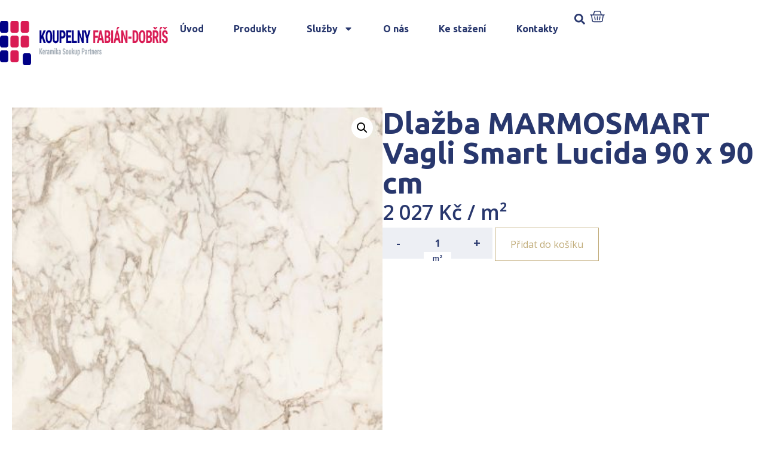

--- FILE ---
content_type: text/html; charset=UTF-8
request_url: https://www.koupelny-fabian.cz/produkt/dlazba-marmosmart-vagli-smart-lucida-90-x-90-cm/
body_size: 18814
content:
<!DOCTYPE html>
<html lang="cs">
<head>
	<meta charset="UTF-8" />
	<meta name="viewport" content="width=device-width, initial-scale=1" />
	<link rel="profile" href="http://gmpg.org/xfn/11" />
	<link rel="pingback" href="https://www.koupelny-fabian.cz/xmlrpc.php" />
	<meta name='robots' content='index, follow, max-image-preview:large, max-snippet:-1, max-video-preview:-1' />

	<!-- This site is optimized with the Yoast SEO plugin v23.4 - https://yoast.com/wordpress/plugins/seo/ -->
	<title>Dlažba MARMOSMART Vagli Smart Lucida 90 x 90 cm | Koupelny Dobříš</title>
	<link rel="canonical" href="https://www.koupelny-picha.cz/produkt/dlazba-marmosmart-vagli-smart-lucida-90-x-90-cm/" />
	<meta property="og:locale" content="cs_CZ" />
	<meta property="og:type" content="article" />
	<meta property="og:title" content="Dlažba MARMOSMART Vagli Smart Lucida 90 x 90 cm | Koupelny Dobříš" />
	<meta property="og:url" content="https://www.koupelny-picha.cz/produkt/dlazba-marmosmart-vagli-smart-lucida-90-x-90-cm/" />
	<meta property="og:site_name" content="Koupelny Dobříš" />
	<meta property="article:modified_time" content="2024-10-23T11:27:50+00:00" />
	<meta property="og:image" content="https://www.koupelny-picha.cz/wp-content/uploads/2023/08/wis_main_desktop-202308011306-100013678.jpg" />
	<meta property="og:image:width" content="400" />
	<meta property="og:image:height" content="400" />
	<meta property="og:image:type" content="image/jpeg" />
	<meta name="twitter:card" content="summary_large_image" />
	<!-- / Yoast SEO plugin. -->


<link rel="alternate" type="application/rss+xml" title="partner.webyzavas.cz &raquo; RSS zdroj" href="https://www.koupelny-fabian.cz/feed/" />
<link rel="alternate" type="application/rss+xml" title="partner.webyzavas.cz &raquo; RSS komentářů" href="https://www.koupelny-fabian.cz/comments/feed/" />
<link rel="alternate" type="application/rss+xml" title="partner.webyzavas.cz &raquo; RSS komentářů pro Dlažba MARMOSMART Vagli Smart Lucida 90 x 90 cm" href="https://www.koupelny-fabian.cz/produkt/dlazba-marmosmart-vagli-smart-lucida-90-x-90-cm/feed/" />
<link rel="alternate" title="oEmbed (JSON)" type="application/json+oembed" href="https://www.koupelny-fabian.cz/wp-json/oembed/1.0/embed?url=https%3A%2F%2Fwww.koupelny-fabian.cz%2Fprodukt%2Fdlazba-marmosmart-vagli-smart-lucida-90-x-90-cm%2F" />
<link rel="alternate" title="oEmbed (XML)" type="text/xml+oembed" href="https://www.koupelny-fabian.cz/wp-json/oembed/1.0/embed?url=https%3A%2F%2Fwww.koupelny-fabian.cz%2Fprodukt%2Fdlazba-marmosmart-vagli-smart-lucida-90-x-90-cm%2F&#038;format=xml" />
<style id='wp-img-auto-sizes-contain-inline-css'>
img:is([sizes=auto i],[sizes^="auto," i]){contain-intrinsic-size:3000px 1500px}
/*# sourceURL=wp-img-auto-sizes-contain-inline-css */
</style>
<link rel='stylesheet' id='hfe-widgets-style-css' href='https://www.koupelny-fabian.cz/wp-content/plugins/header-footer-elementor/inc/widgets-css/frontend.css?ver=1.6.41' media='all' />
<style id='wp-emoji-styles-inline-css'>

	img.wp-smiley, img.emoji {
		display: inline !important;
		border: none !important;
		box-shadow: none !important;
		height: 1em !important;
		width: 1em !important;
		margin: 0 0.07em !important;
		vertical-align: -0.1em !important;
		background: none !important;
		padding: 0 !important;
	}
/*# sourceURL=wp-emoji-styles-inline-css */
</style>
<link rel='stylesheet' id='photoswipe-css' href='https://www.koupelny-fabian.cz/wp-content/plugins/woocommerce/assets/css/photoswipe/photoswipe.min.css?ver=9.5.2' media='all' />
<link rel='stylesheet' id='photoswipe-default-skin-css' href='https://www.koupelny-fabian.cz/wp-content/plugins/woocommerce/assets/css/photoswipe/default-skin/default-skin.min.css?ver=9.5.2' media='all' />
<link rel='stylesheet' id='woocommerce-layout-css' href='https://www.koupelny-fabian.cz/wp-content/plugins/woocommerce/assets/css/woocommerce-layout.css?ver=9.5.2' media='all' />
<link rel='stylesheet' id='woocommerce-smallscreen-css' href='https://www.koupelny-fabian.cz/wp-content/plugins/woocommerce/assets/css/woocommerce-smallscreen.css?ver=9.5.2' media='only screen and (max-width: 768px)' />
<link rel='stylesheet' id='woocommerce-general-css' href='https://www.koupelny-fabian.cz/wp-content/plugins/woocommerce/assets/css/woocommerce.css?ver=9.5.2' media='all' />
<style id='woocommerce-inline-inline-css'>
.woocommerce form .form-row .required { visibility: visible; }
/*# sourceURL=woocommerce-inline-inline-css */
</style>
<link rel='stylesheet' id='hfe-style-css' href='https://www.koupelny-fabian.cz/wp-content/plugins/header-footer-elementor/assets/css/header-footer-elementor.css?ver=1.6.41' media='all' />
<link rel='stylesheet' id='elementor-frontend-css' href='https://www.koupelny-fabian.cz/wp-content/plugins/elementor/assets/css/frontend-lite.min.css?ver=3.23.4' media='all' />
<link rel='stylesheet' id='swiper-css' href='https://www.koupelny-fabian.cz/wp-content/plugins/elementor/assets/lib/swiper/v8/css/swiper.min.css?ver=8.4.5' media='all' />
<link rel='stylesheet' id='elementor-post-6-css' href='https://www.koupelny-fabian.cz/wp-content/uploads/elementor/css/post-6.css?ver=1741695985' media='all' />
<link rel='stylesheet' id='powerpack-frontend-css' href='https://www.koupelny-fabian.cz/wp-content/plugins/powerpack-lite-for-elementor/assets/css/min/frontend.min.css?ver=2.7.27' media='all' />
<link rel='stylesheet' id='elementor-pro-css' href='https://www.koupelny-fabian.cz/wp-content/plugins/elementor-pro/assets/css/frontend-lite.min.css?ver=3.23.3' media='all' />
<link rel='stylesheet' id='elementor-global-css' href='https://www.koupelny-fabian.cz/wp-content/uploads/elementor/css/global.css?ver=1741695976' media='all' />
<link rel='stylesheet' id='elementor-post-96-css' href='https://www.koupelny-fabian.cz/wp-content/uploads/elementor/css/post-96.css?ver=1741866495' media='all' />
<link rel='stylesheet' id='elementor-post-172-css' href='https://www.koupelny-fabian.cz/wp-content/uploads/elementor/css/post-172.css?ver=1761163807' media='all' />
<link rel='stylesheet' id='brands-styles-css' href='https://www.koupelny-fabian.cz/wp-content/plugins/woocommerce/assets/css/brands.css?ver=9.5.2' media='all' />
<link rel='stylesheet' id='hello-elementor-css' href='https://www.koupelny-fabian.cz/wp-content/themes/hello-elementor/style.min.css?ver=3.1.1' media='all' />
<link rel='stylesheet' id='hello-elementor-theme-style-css' href='https://www.koupelny-fabian.cz/wp-content/themes/hello-elementor/theme.min.css?ver=3.1.1' media='all' />
<link rel='stylesheet' id='hello-elementor-header-footer-css' href='https://www.koupelny-fabian.cz/wp-content/themes/hello-elementor/header-footer.min.css?ver=3.1.1' media='all' />
<link rel='stylesheet' id='elementor-post-1177-css' href='https://www.koupelny-fabian.cz/wp-content/uploads/elementor/css/post-1177.css?ver=1741696039' media='all' />
<link rel='stylesheet' id='relevanssi-live-search-css' href='https://www.koupelny-fabian.cz/wp-content/plugins/relevanssi-live-ajax-search/assets/styles/style.css?ver=2.5' media='all' />
<link rel='stylesheet' id='hello-elementor-child-style-css' href='https://www.koupelny-fabian.cz/wp-content/themes/hello-elementor-child/style.css?ver=2.0.0' media='all' />
<link rel='stylesheet' id='google-fonts-1-css' href='https://fonts.googleapis.com/css?family=Ubuntu%3A100%2C100italic%2C200%2C200italic%2C300%2C300italic%2C400%2C400italic%2C500%2C500italic%2C600%2C600italic%2C700%2C700italic%2C800%2C800italic%2C900%2C900italic%7COpen+Sans%3A100%2C100italic%2C200%2C200italic%2C300%2C300italic%2C400%2C400italic%2C500%2C500italic%2C600%2C600italic%2C700%2C700italic%2C800%2C800italic%2C900%2C900italic&#038;display=swap&#038;subset=latin-ext&#038;ver=6.9' media='all' />
<link rel="preconnect" href="https://fonts.gstatic.com/" crossorigin><script id="jquery-core-js-extra">
var pp = {"ajax_url":"https://www.koupelny-fabian.cz/wp-admin/admin-ajax.php"};
//# sourceURL=jquery-core-js-extra
</script>
<script src="https://www.koupelny-fabian.cz/wp-includes/js/jquery/jquery.min.js?ver=3.7.1" id="jquery-core-js"></script>
<script src="https://www.koupelny-fabian.cz/wp-includes/js/jquery/jquery-migrate.min.js?ver=3.4.1" id="jquery-migrate-js"></script>
<script src="https://www.koupelny-fabian.cz/wp-content/plugins/woocommerce/assets/js/jquery-blockui/jquery.blockUI.min.js?ver=2.7.0-wc.9.5.2" id="jquery-blockui-js" defer data-wp-strategy="defer"></script>
<script id="wc-add-to-cart-js-extra">
var wc_add_to_cart_params = {"ajax_url":"/wp-admin/admin-ajax.php","wc_ajax_url":"/?wc-ajax=%%endpoint%%","i18n_view_cart":"Zobrazit ko\u0161\u00edk","cart_url":"https://www.koupelny-fabian.cz/muj-vyber","is_cart":"","cart_redirect_after_add":"no"};
//# sourceURL=wc-add-to-cart-js-extra
</script>
<script src="https://www.koupelny-fabian.cz/wp-content/plugins/woocommerce/assets/js/frontend/add-to-cart.min.js?ver=9.5.2" id="wc-add-to-cart-js" defer data-wp-strategy="defer"></script>
<script src="https://www.koupelny-fabian.cz/wp-content/plugins/woocommerce/assets/js/zoom/jquery.zoom.min.js?ver=1.7.21-wc.9.5.2" id="zoom-js" defer data-wp-strategy="defer"></script>
<script src="https://www.koupelny-fabian.cz/wp-content/plugins/woocommerce/assets/js/flexslider/jquery.flexslider.min.js?ver=2.7.2-wc.9.5.2" id="flexslider-js" defer data-wp-strategy="defer"></script>
<script src="https://www.koupelny-fabian.cz/wp-content/plugins/woocommerce/assets/js/photoswipe/photoswipe.min.js?ver=4.1.1-wc.9.5.2" id="photoswipe-js" defer data-wp-strategy="defer"></script>
<script src="https://www.koupelny-fabian.cz/wp-content/plugins/woocommerce/assets/js/photoswipe/photoswipe-ui-default.min.js?ver=4.1.1-wc.9.5.2" id="photoswipe-ui-default-js" defer data-wp-strategy="defer"></script>
<script id="wc-single-product-js-extra">
var wc_single_product_params = {"i18n_required_rating_text":"Zvolte pros\u00edm hodnocen\u00ed","i18n_product_gallery_trigger_text":"View full-screen image gallery","review_rating_required":"yes","flexslider":{"rtl":false,"animation":"slide","smoothHeight":true,"directionNav":false,"controlNav":"thumbnails","slideshow":false,"animationSpeed":500,"animationLoop":false,"allowOneSlide":false},"zoom_enabled":"1","zoom_options":[],"photoswipe_enabled":"1","photoswipe_options":{"shareEl":false,"closeOnScroll":false,"history":false,"hideAnimationDuration":0,"showAnimationDuration":0},"flexslider_enabled":"1"};
//# sourceURL=wc-single-product-js-extra
</script>
<script src="https://www.koupelny-fabian.cz/wp-content/plugins/woocommerce/assets/js/frontend/single-product.min.js?ver=9.5.2" id="wc-single-product-js" defer data-wp-strategy="defer"></script>
<script src="https://www.koupelny-fabian.cz/wp-content/plugins/woocommerce/assets/js/js-cookie/js.cookie.min.js?ver=2.1.4-wc.9.5.2" id="js-cookie-js" defer data-wp-strategy="defer"></script>
<script id="woocommerce-js-extra">
var woocommerce_params = {"ajax_url":"/wp-admin/admin-ajax.php","wc_ajax_url":"/?wc-ajax=%%endpoint%%"};
//# sourceURL=woocommerce-js-extra
</script>
<script src="https://www.koupelny-fabian.cz/wp-content/plugins/woocommerce/assets/js/frontend/woocommerce.min.js?ver=9.5.2" id="woocommerce-js" defer data-wp-strategy="defer"></script>
<link rel="https://api.w.org/" href="https://www.koupelny-fabian.cz/wp-json/" /><link rel="alternate" title="JSON" type="application/json" href="https://www.koupelny-fabian.cz/wp-json/wp/v2/product/21330" /><link rel="EditURI" type="application/rsd+xml" title="RSD" href="https://www.koupelny-fabian.cz/xmlrpc.php?rsd" />
<meta name="generator" content="WordPress 6.9" />
<meta name="generator" content="WooCommerce 9.5.2" />
<link rel='shortlink' href='https://www.koupelny-fabian.cz/?p=21330' />
<!-- start Simple Custom CSS and JS -->
<style>
body.multiple-domain-katalog-sbhome-cz 
.elementor-element.elementor-element-7416c60.e-flex.e-con-boxed.e-con.e-parent.e-lazyloaded {
    display: none !important;
}
</style>
<!-- end Simple Custom CSS and JS -->
<!-- start Simple Custom CSS and JS -->
<style>
.dlazdicky .elementor-element-6f51053 {
  display: none !important;
}
.dlazdicky .elementor-element-7416c60 {
  display: none !important;
}</style>
<!-- end Simple Custom CSS and JS -->
<!-- start Simple Custom CSS and JS -->
<script>
jQuery(document).ready(function($) {
    if (FWP.settings && FWP.settings.cena) {
        // Logic for when cena exists
        if (typeof FWP.settings.cena.show_expanded !== 'undefined') {
            // Your existing code here
        }
    } else {
        console.warn("FWP.settings.cena is not defined on this page.");
        // Handle the absence of cena property
    }
});
</script>
<!-- end Simple Custom CSS and JS -->
<!-- start Simple Custom CSS and JS -->
<script>
    document.addEventListener('DOMContentLoaded', function() {
      var body = document.body;
      var currentDomain = window.location.hostname;

      // Přidání třídy na základě domény
      if (currentDomain === 'www.katalogdlazdicek.cz') {
        body.classList.add('dlazdicky');
      }
    });</script>
<!-- end Simple Custom CSS and JS -->
	<noscript><style>.woocommerce-product-gallery{ opacity: 1 !important; }</style></noscript>
	<meta name="generator" content="Elementor 3.23.4; features: e_optimized_css_loading, e_font_icon_svg, additional_custom_breakpoints, e_lazyload; settings: css_print_method-external, google_font-enabled, font_display-swap">
<style>body { --e-global-color-primary: #28376D !important;--e-global-color-primary-text: #FFFFFF !important;--e-global-color-secondary: #C0AB78 !important;--e-global-color-secondary-text: #FFFFFF !important;--woocommerce: #28376D !important;--wc-primary: #28376D !important;--wc-primary-text: #FFFFFF !important;--wc-secondary: #C0AB78 !important;--wc-secondary-text: #FFFFFF !important; }</style>			<style>
				.e-con.e-parent:nth-of-type(n+4):not(.e-lazyloaded):not(.e-no-lazyload),
				.e-con.e-parent:nth-of-type(n+4):not(.e-lazyloaded):not(.e-no-lazyload) * {
					background-image: none !important;
				}
				@media screen and (max-height: 1024px) {
					.e-con.e-parent:nth-of-type(n+3):not(.e-lazyloaded):not(.e-no-lazyload),
					.e-con.e-parent:nth-of-type(n+3):not(.e-lazyloaded):not(.e-no-lazyload) * {
						background-image: none !important;
					}
				}
				@media screen and (max-height: 640px) {
					.e-con.e-parent:nth-of-type(n+2):not(.e-lazyloaded):not(.e-no-lazyload),
					.e-con.e-parent:nth-of-type(n+2):not(.e-lazyloaded):not(.e-no-lazyload) * {
						background-image: none !important;
					}
				}
			</style>
			<style class='wp-fonts-local'>
@font-face{font-family:Inter;font-style:normal;font-weight:300 900;font-display:fallback;src:url('https://www.koupelny-fabian.cz/wp-content/plugins/woocommerce/assets/fonts/Inter-VariableFont_slnt,wght.woff2') format('woff2');font-stretch:normal;}
@font-face{font-family:Cardo;font-style:normal;font-weight:400;font-display:fallback;src:url('https://www.koupelny-fabian.cz/wp-content/plugins/woocommerce/assets/fonts/cardo_normal_400.woff2') format('woff2');}
</style>
<link rel="icon" href="https://www.koupelny-fabian.cz/wp-content/uploads/2023/07/favicon.png" sizes="32x32" />
<link rel="icon" href="https://www.koupelny-fabian.cz/wp-content/uploads/2023/07/favicon.png" sizes="192x192" />
<link rel="apple-touch-icon" href="https://www.koupelny-fabian.cz/wp-content/uploads/2023/07/favicon.png" />
<meta name="msapplication-TileImage" content="https://www.koupelny-fabian.cz/wp-content/uploads/2023/07/favicon.png" />
    <script>
        (function($) {
            $(document).on('facetwp-loaded', function() {
                $('.facetwp-facet').each(function() {
                    var facet = $(this);
                    var facet_name = facet.attr('data-name');
                    var facet_type = facet.attr('data-type');
                    var facet_label = FWP.settings.labels[facet_name];
                    if (facet_type !== 'pager' && facet_type !== 'sort') {
                        if (facet.closest('.facet-wrap').length < 1 && facet.closest('.facetwp-flyout').length < 1) {
                            facet.wrap('<div class="facet-wrap"></div>');
                            facet.before('<h3 class="facet-label">' + facet_label + '</h3>');
                        }
                    }
                });
            });
        })(jQuery);
    </script>
    <link rel='stylesheet' id='wc-blocks-style-css' href='https://www.koupelny-fabian.cz/wp-content/plugins/woocommerce/assets/client/blocks/wc-blocks.css?ver=wc-9.5.2' media='all' />
<style id='global-styles-inline-css'>
:root{--wp--preset--aspect-ratio--square: 1;--wp--preset--aspect-ratio--4-3: 4/3;--wp--preset--aspect-ratio--3-4: 3/4;--wp--preset--aspect-ratio--3-2: 3/2;--wp--preset--aspect-ratio--2-3: 2/3;--wp--preset--aspect-ratio--16-9: 16/9;--wp--preset--aspect-ratio--9-16: 9/16;--wp--preset--color--black: #000000;--wp--preset--color--cyan-bluish-gray: #abb8c3;--wp--preset--color--white: #ffffff;--wp--preset--color--pale-pink: #f78da7;--wp--preset--color--vivid-red: #cf2e2e;--wp--preset--color--luminous-vivid-orange: #ff6900;--wp--preset--color--luminous-vivid-amber: #fcb900;--wp--preset--color--light-green-cyan: #7bdcb5;--wp--preset--color--vivid-green-cyan: #00d084;--wp--preset--color--pale-cyan-blue: #8ed1fc;--wp--preset--color--vivid-cyan-blue: #0693e3;--wp--preset--color--vivid-purple: #9b51e0;--wp--preset--gradient--vivid-cyan-blue-to-vivid-purple: linear-gradient(135deg,rgb(6,147,227) 0%,rgb(155,81,224) 100%);--wp--preset--gradient--light-green-cyan-to-vivid-green-cyan: linear-gradient(135deg,rgb(122,220,180) 0%,rgb(0,208,130) 100%);--wp--preset--gradient--luminous-vivid-amber-to-luminous-vivid-orange: linear-gradient(135deg,rgb(252,185,0) 0%,rgb(255,105,0) 100%);--wp--preset--gradient--luminous-vivid-orange-to-vivid-red: linear-gradient(135deg,rgb(255,105,0) 0%,rgb(207,46,46) 100%);--wp--preset--gradient--very-light-gray-to-cyan-bluish-gray: linear-gradient(135deg,rgb(238,238,238) 0%,rgb(169,184,195) 100%);--wp--preset--gradient--cool-to-warm-spectrum: linear-gradient(135deg,rgb(74,234,220) 0%,rgb(151,120,209) 20%,rgb(207,42,186) 40%,rgb(238,44,130) 60%,rgb(251,105,98) 80%,rgb(254,248,76) 100%);--wp--preset--gradient--blush-light-purple: linear-gradient(135deg,rgb(255,206,236) 0%,rgb(152,150,240) 100%);--wp--preset--gradient--blush-bordeaux: linear-gradient(135deg,rgb(254,205,165) 0%,rgb(254,45,45) 50%,rgb(107,0,62) 100%);--wp--preset--gradient--luminous-dusk: linear-gradient(135deg,rgb(255,203,112) 0%,rgb(199,81,192) 50%,rgb(65,88,208) 100%);--wp--preset--gradient--pale-ocean: linear-gradient(135deg,rgb(255,245,203) 0%,rgb(182,227,212) 50%,rgb(51,167,181) 100%);--wp--preset--gradient--electric-grass: linear-gradient(135deg,rgb(202,248,128) 0%,rgb(113,206,126) 100%);--wp--preset--gradient--midnight: linear-gradient(135deg,rgb(2,3,129) 0%,rgb(40,116,252) 100%);--wp--preset--font-size--small: 13px;--wp--preset--font-size--medium: 20px;--wp--preset--font-size--large: 36px;--wp--preset--font-size--x-large: 42px;--wp--preset--font-family--inter: "Inter", sans-serif;--wp--preset--font-family--cardo: Cardo;--wp--preset--spacing--20: 0.44rem;--wp--preset--spacing--30: 0.67rem;--wp--preset--spacing--40: 1rem;--wp--preset--spacing--50: 1.5rem;--wp--preset--spacing--60: 2.25rem;--wp--preset--spacing--70: 3.38rem;--wp--preset--spacing--80: 5.06rem;--wp--preset--shadow--natural: 6px 6px 9px rgba(0, 0, 0, 0.2);--wp--preset--shadow--deep: 12px 12px 50px rgba(0, 0, 0, 0.4);--wp--preset--shadow--sharp: 6px 6px 0px rgba(0, 0, 0, 0.2);--wp--preset--shadow--outlined: 6px 6px 0px -3px rgb(255, 255, 255), 6px 6px rgb(0, 0, 0);--wp--preset--shadow--crisp: 6px 6px 0px rgb(0, 0, 0);}:where(.is-layout-flex){gap: 0.5em;}:where(.is-layout-grid){gap: 0.5em;}body .is-layout-flex{display: flex;}.is-layout-flex{flex-wrap: wrap;align-items: center;}.is-layout-flex > :is(*, div){margin: 0;}body .is-layout-grid{display: grid;}.is-layout-grid > :is(*, div){margin: 0;}:where(.wp-block-columns.is-layout-flex){gap: 2em;}:where(.wp-block-columns.is-layout-grid){gap: 2em;}:where(.wp-block-post-template.is-layout-flex){gap: 1.25em;}:where(.wp-block-post-template.is-layout-grid){gap: 1.25em;}.has-black-color{color: var(--wp--preset--color--black) !important;}.has-cyan-bluish-gray-color{color: var(--wp--preset--color--cyan-bluish-gray) !important;}.has-white-color{color: var(--wp--preset--color--white) !important;}.has-pale-pink-color{color: var(--wp--preset--color--pale-pink) !important;}.has-vivid-red-color{color: var(--wp--preset--color--vivid-red) !important;}.has-luminous-vivid-orange-color{color: var(--wp--preset--color--luminous-vivid-orange) !important;}.has-luminous-vivid-amber-color{color: var(--wp--preset--color--luminous-vivid-amber) !important;}.has-light-green-cyan-color{color: var(--wp--preset--color--light-green-cyan) !important;}.has-vivid-green-cyan-color{color: var(--wp--preset--color--vivid-green-cyan) !important;}.has-pale-cyan-blue-color{color: var(--wp--preset--color--pale-cyan-blue) !important;}.has-vivid-cyan-blue-color{color: var(--wp--preset--color--vivid-cyan-blue) !important;}.has-vivid-purple-color{color: var(--wp--preset--color--vivid-purple) !important;}.has-black-background-color{background-color: var(--wp--preset--color--black) !important;}.has-cyan-bluish-gray-background-color{background-color: var(--wp--preset--color--cyan-bluish-gray) !important;}.has-white-background-color{background-color: var(--wp--preset--color--white) !important;}.has-pale-pink-background-color{background-color: var(--wp--preset--color--pale-pink) !important;}.has-vivid-red-background-color{background-color: var(--wp--preset--color--vivid-red) !important;}.has-luminous-vivid-orange-background-color{background-color: var(--wp--preset--color--luminous-vivid-orange) !important;}.has-luminous-vivid-amber-background-color{background-color: var(--wp--preset--color--luminous-vivid-amber) !important;}.has-light-green-cyan-background-color{background-color: var(--wp--preset--color--light-green-cyan) !important;}.has-vivid-green-cyan-background-color{background-color: var(--wp--preset--color--vivid-green-cyan) !important;}.has-pale-cyan-blue-background-color{background-color: var(--wp--preset--color--pale-cyan-blue) !important;}.has-vivid-cyan-blue-background-color{background-color: var(--wp--preset--color--vivid-cyan-blue) !important;}.has-vivid-purple-background-color{background-color: var(--wp--preset--color--vivid-purple) !important;}.has-black-border-color{border-color: var(--wp--preset--color--black) !important;}.has-cyan-bluish-gray-border-color{border-color: var(--wp--preset--color--cyan-bluish-gray) !important;}.has-white-border-color{border-color: var(--wp--preset--color--white) !important;}.has-pale-pink-border-color{border-color: var(--wp--preset--color--pale-pink) !important;}.has-vivid-red-border-color{border-color: var(--wp--preset--color--vivid-red) !important;}.has-luminous-vivid-orange-border-color{border-color: var(--wp--preset--color--luminous-vivid-orange) !important;}.has-luminous-vivid-amber-border-color{border-color: var(--wp--preset--color--luminous-vivid-amber) !important;}.has-light-green-cyan-border-color{border-color: var(--wp--preset--color--light-green-cyan) !important;}.has-vivid-green-cyan-border-color{border-color: var(--wp--preset--color--vivid-green-cyan) !important;}.has-pale-cyan-blue-border-color{border-color: var(--wp--preset--color--pale-cyan-blue) !important;}.has-vivid-cyan-blue-border-color{border-color: var(--wp--preset--color--vivid-cyan-blue) !important;}.has-vivid-purple-border-color{border-color: var(--wp--preset--color--vivid-purple) !important;}.has-vivid-cyan-blue-to-vivid-purple-gradient-background{background: var(--wp--preset--gradient--vivid-cyan-blue-to-vivid-purple) !important;}.has-light-green-cyan-to-vivid-green-cyan-gradient-background{background: var(--wp--preset--gradient--light-green-cyan-to-vivid-green-cyan) !important;}.has-luminous-vivid-amber-to-luminous-vivid-orange-gradient-background{background: var(--wp--preset--gradient--luminous-vivid-amber-to-luminous-vivid-orange) !important;}.has-luminous-vivid-orange-to-vivid-red-gradient-background{background: var(--wp--preset--gradient--luminous-vivid-orange-to-vivid-red) !important;}.has-very-light-gray-to-cyan-bluish-gray-gradient-background{background: var(--wp--preset--gradient--very-light-gray-to-cyan-bluish-gray) !important;}.has-cool-to-warm-spectrum-gradient-background{background: var(--wp--preset--gradient--cool-to-warm-spectrum) !important;}.has-blush-light-purple-gradient-background{background: var(--wp--preset--gradient--blush-light-purple) !important;}.has-blush-bordeaux-gradient-background{background: var(--wp--preset--gradient--blush-bordeaux) !important;}.has-luminous-dusk-gradient-background{background: var(--wp--preset--gradient--luminous-dusk) !important;}.has-pale-ocean-gradient-background{background: var(--wp--preset--gradient--pale-ocean) !important;}.has-electric-grass-gradient-background{background: var(--wp--preset--gradient--electric-grass) !important;}.has-midnight-gradient-background{background: var(--wp--preset--gradient--midnight) !important;}.has-small-font-size{font-size: var(--wp--preset--font-size--small) !important;}.has-medium-font-size{font-size: var(--wp--preset--font-size--medium) !important;}.has-large-font-size{font-size: var(--wp--preset--font-size--large) !important;}.has-x-large-font-size{font-size: var(--wp--preset--font-size--x-large) !important;}
/*# sourceURL=global-styles-inline-css */
</style>
</head>

<body class="wp-singular product-template-default single single-product postid-21330 wp-theme-hello-elementor wp-child-theme-hello-elementor-child theme-hello-elementor multiple-domain-www-koupelny-fabian-cz woocommerce woocommerce-page woocommerce-no-js ehf-header ehf-footer ehf-template-hello-elementor ehf-stylesheet-hello-elementor-child elementor-default elementor-template-full-width elementor-kit-6 elementor-page-1177">
<div id="page" class="hfeed site">

		<header id="masthead" itemscope="itemscope" itemtype="https://schema.org/WPHeader">
			<p class="main-title bhf-hidden" itemprop="headline"><a href="https://www.koupelny-fabian.cz" title="partner.webyzavas.cz" rel="home">partner.webyzavas.cz</a></p>
					<div data-elementor-type="wp-post" data-elementor-id="96" class="elementor elementor-96" data-elementor-post-type="elementor-hf">
				<div class="elementor-element elementor-element-a8a40b7 e-flex e-con-boxed e-con e-parent" data-id="a8a40b7" data-element_type="container">
					<div class="e-con-inner">
		<div class="elementor-element elementor-element-3813e2a e-flex e-con-boxed e-con e-child" data-id="3813e2a" data-element_type="container" data-settings="{&quot;background_background&quot;:&quot;classic&quot;}">
					<div class="e-con-inner">
		<div class="elementor-element elementor-element-b6b5b04 e-con-full e-flex e-con e-child" data-id="b6b5b04" data-element_type="container" data-settings="{&quot;background_background&quot;:&quot;classic&quot;}">
				<div class="elementor-element elementor-element-d5028eb elementor-widget elementor-widget-shortcode" data-id="d5028eb" data-element_type="widget" data-widget_type="shortcode.default">
				<div class="elementor-widget-container">
					<div class="elementor-shortcode"><a href='/'><img src='https://www.koupelny-fabian.cz/wp-content/uploads/2023/07/logo_fabian.png' alt='' /></a></div>
				</div>
				</div>
				</div>
		<div class="elementor-element elementor-element-cd7e06e elementor-hidden-mobile elementor-hidden-tablet e-con-full e-flex e-con e-child" data-id="cd7e06e" data-element_type="container">
				<div class="elementor-element elementor-element-7ef3c3a elementor-widget__width-auto elementor-hidden-tablet elementor-hidden-mobile elementor-nav-menu--dropdown-tablet elementor-nav-menu__text-align-aside elementor-nav-menu--toggle elementor-nav-menu--burger elementor-widget elementor-widget-nav-menu" data-id="7ef3c3a" data-element_type="widget" data-settings="{&quot;layout&quot;:&quot;horizontal&quot;,&quot;submenu_icon&quot;:{&quot;value&quot;:&quot;&lt;svg class=\&quot;e-font-icon-svg e-fas-caret-down\&quot; viewBox=\&quot;0 0 320 512\&quot; xmlns=\&quot;http:\/\/www.w3.org\/2000\/svg\&quot;&gt;&lt;path d=\&quot;M31.3 192h257.3c17.8 0 26.7 21.5 14.1 34.1L174.1 354.8c-7.8 7.8-20.5 7.8-28.3 0L17.2 226.1C4.6 213.5 13.5 192 31.3 192z\&quot;&gt;&lt;\/path&gt;&lt;\/svg&gt;&quot;,&quot;library&quot;:&quot;fa-solid&quot;},&quot;toggle&quot;:&quot;burger&quot;}" data-widget_type="nav-menu.default">
				<div class="elementor-widget-container">
			<link rel="stylesheet" href="https://partner1.keramikasoukup.cz/wp-content/plugins/elementor-pro/assets/css/widget-nav-menu.min.css?ver=1724155909">			<nav aria-label="Menu" class="elementor-nav-menu--main elementor-nav-menu__container elementor-nav-menu--layout-horizontal e--pointer-underline e--animation-fade">
				<ul id="menu-1-7ef3c3a" class="elementor-nav-menu"><li class="menu-item menu-item-type-custom menu-item-object-custom menu-item-6669"><a href="/" class="elementor-item">Úvod</a></li>
<li class="menu-item menu-item-type-custom menu-item-object-custom menu-item-27161"><a href="/katalog" class="elementor-item">Produkty</a></li>
<li class="menu-item menu-item-type-custom menu-item-object-custom menu-item-has-children menu-item-6670"><a href="/sluzby/" class="elementor-item">Služby</a>
<ul class="sub-menu elementor-nav-menu--dropdown">
	<li class="menu-item menu-item-type-custom menu-item-object-custom menu-item-6671"><a href="/graficky-3d-navrh-koupelny" class="elementor-sub-item">Grafický 3D návrh</a></li>
	<li class="menu-item menu-item-type-custom menu-item-object-custom menu-item-6672"><a href="/nezavazna-kalkulace/" class="elementor-sub-item">Nezávazná kalkulace</a></li>
	<li class="menu-item menu-item-type-custom menu-item-object-custom menu-item-6673"><a href="/odborne-poradenstvi/" class="elementor-sub-item">Odborné poradenství</a></li>
	<li class="menu-item menu-item-type-custom menu-item-object-custom menu-item-7380"><a href="/doprava-v-dobrisi-zdarma/" class="elementor-sub-item">Doprava v Dobříši zdarma!</a></li>
	<li class="menu-item menu-item-type-custom menu-item-object-custom menu-item-7381"><a href="/prijedeme-k-vam/" class="elementor-sub-item">Přijedeme k Vám</a></li>
	<li class="menu-item menu-item-type-custom menu-item-object-custom menu-item-7382"><a href="/michaci-a-fasadni-centrum/" class="elementor-sub-item">Míchací a fasádní centrum</a></li>
</ul>
</li>
<li class="menu-item menu-item-type-custom menu-item-object-custom menu-item-6677"><a href="/o-nas/" class="elementor-item">O nás</a></li>
<li class="menu-item menu-item-type-custom menu-item-object-custom menu-item-6675"><a href="/ke-stazeni/" class="elementor-item">Ke stažení</a></li>
<li class="menu-item menu-item-type-custom menu-item-object-custom menu-item-6676"><a href="/kontakty/" class="elementor-item">Kontakty</a></li>
</ul>			</nav>
					<div class="elementor-menu-toggle" role="button" tabindex="0" aria-label="Menu Toggle" aria-expanded="false">
			<svg aria-hidden="true" role="presentation" class="elementor-menu-toggle__icon--open e-font-icon-svg e-eicon-menu-bar" viewBox="0 0 1000 1000" xmlns="http://www.w3.org/2000/svg"><path d="M104 333H896C929 333 958 304 958 271S929 208 896 208H104C71 208 42 237 42 271S71 333 104 333ZM104 583H896C929 583 958 554 958 521S929 458 896 458H104C71 458 42 487 42 521S71 583 104 583ZM104 833H896C929 833 958 804 958 771S929 708 896 708H104C71 708 42 737 42 771S71 833 104 833Z"></path></svg><svg aria-hidden="true" role="presentation" class="elementor-menu-toggle__icon--close e-font-icon-svg e-eicon-close" viewBox="0 0 1000 1000" xmlns="http://www.w3.org/2000/svg"><path d="M742 167L500 408 258 167C246 154 233 150 217 150 196 150 179 158 167 167 154 179 150 196 150 212 150 229 154 242 171 254L408 500 167 742C138 771 138 800 167 829 196 858 225 858 254 829L496 587 738 829C750 842 767 846 783 846 800 846 817 842 829 829 842 817 846 804 846 783 846 767 842 750 829 737L588 500 833 258C863 229 863 200 833 171 804 137 775 137 742 167Z"></path></svg>			<span class="elementor-screen-only">Menu</span>
		</div>
					<nav class="elementor-nav-menu--dropdown elementor-nav-menu__container" aria-hidden="true">
				<ul id="menu-2-7ef3c3a" class="elementor-nav-menu"><li class="menu-item menu-item-type-custom menu-item-object-custom menu-item-6669"><a href="/" class="elementor-item" tabindex="-1">Úvod</a></li>
<li class="menu-item menu-item-type-custom menu-item-object-custom menu-item-27161"><a href="/katalog" class="elementor-item" tabindex="-1">Produkty</a></li>
<li class="menu-item menu-item-type-custom menu-item-object-custom menu-item-has-children menu-item-6670"><a href="/sluzby/" class="elementor-item" tabindex="-1">Služby</a>
<ul class="sub-menu elementor-nav-menu--dropdown">
	<li class="menu-item menu-item-type-custom menu-item-object-custom menu-item-6671"><a href="/graficky-3d-navrh-koupelny" class="elementor-sub-item" tabindex="-1">Grafický 3D návrh</a></li>
	<li class="menu-item menu-item-type-custom menu-item-object-custom menu-item-6672"><a href="/nezavazna-kalkulace/" class="elementor-sub-item" tabindex="-1">Nezávazná kalkulace</a></li>
	<li class="menu-item menu-item-type-custom menu-item-object-custom menu-item-6673"><a href="/odborne-poradenstvi/" class="elementor-sub-item" tabindex="-1">Odborné poradenství</a></li>
	<li class="menu-item menu-item-type-custom menu-item-object-custom menu-item-7380"><a href="/doprava-v-dobrisi-zdarma/" class="elementor-sub-item" tabindex="-1">Doprava v Dobříši zdarma!</a></li>
	<li class="menu-item menu-item-type-custom menu-item-object-custom menu-item-7381"><a href="/prijedeme-k-vam/" class="elementor-sub-item" tabindex="-1">Přijedeme k Vám</a></li>
	<li class="menu-item menu-item-type-custom menu-item-object-custom menu-item-7382"><a href="/michaci-a-fasadni-centrum/" class="elementor-sub-item" tabindex="-1">Míchací a fasádní centrum</a></li>
</ul>
</li>
<li class="menu-item menu-item-type-custom menu-item-object-custom menu-item-6677"><a href="/o-nas/" class="elementor-item" tabindex="-1">O nás</a></li>
<li class="menu-item menu-item-type-custom menu-item-object-custom menu-item-6675"><a href="/ke-stazeni/" class="elementor-item" tabindex="-1">Ke stažení</a></li>
<li class="menu-item menu-item-type-custom menu-item-object-custom menu-item-6676"><a href="/kontakty/" class="elementor-item" tabindex="-1">Kontakty</a></li>
</ul>			</nav>
				</div>
				</div>
				<div class="elementor-element elementor-element-e4b9f06 elementor-search-form--skin-full_screen elementor-widget elementor-widget-search-form" data-id="e4b9f06" data-element_type="widget" data-settings="{&quot;skin&quot;:&quot;full_screen&quot;}" data-widget_type="search-form.default">
				<div class="elementor-widget-container">
			<link rel="stylesheet" href="https://partner1.keramikasoukup.cz/wp-content/plugins/elementor-pro/assets/css/widget-theme-elements.min.css?ver=1724155909">		<search role="search">
			<form class="elementor-search-form" action="https://www.koupelny-fabian.cz" method="get">
												<div class="elementor-search-form__toggle" tabindex="0" role="button">
					<div class="e-font-icon-svg-container"><svg aria-hidden="true" class="e-font-icon-svg e-fas-search" viewBox="0 0 512 512" xmlns="http://www.w3.org/2000/svg"><path d="M505 442.7L405.3 343c-4.5-4.5-10.6-7-17-7H372c27.6-35.3 44-79.7 44-128C416 93.1 322.9 0 208 0S0 93.1 0 208s93.1 208 208 208c48.3 0 92.7-16.4 128-44v16.3c0 6.4 2.5 12.5 7 17l99.7 99.7c9.4 9.4 24.6 9.4 33.9 0l28.3-28.3c9.4-9.4 9.4-24.6.1-34zM208 336c-70.7 0-128-57.2-128-128 0-70.7 57.2-128 128-128 70.7 0 128 57.2 128 128 0 70.7-57.2 128-128 128z"></path></svg></div>					<span class="elementor-screen-only">Search</span>
				</div>
								<div class="elementor-search-form__container">
					<label class="elementor-screen-only" for="elementor-search-form-e4b9f06">Search</label>

					
					<input id="elementor-search-form-e4b9f06" placeholder="Hledat..." class="elementor-search-form__input" type="search" name="s" value="" data-rlvlive="true">
					
					
										<div class="dialog-lightbox-close-button dialog-close-button" role="button" tabindex="0">
						<svg aria-hidden="true" class="e-font-icon-svg e-eicon-close" viewBox="0 0 1000 1000" xmlns="http://www.w3.org/2000/svg"><path d="M742 167L500 408 258 167C246 154 233 150 217 150 196 150 179 158 167 167 154 179 150 196 150 212 150 229 154 242 171 254L408 500 167 742C138 771 138 800 167 829 196 858 225 858 254 829L496 587 738 829C750 842 767 846 783 846 800 846 817 842 829 829 842 817 846 804 846 783 846 767 842 750 829 737L588 500 833 258C863 229 863 200 833 171 804 137 775 137 742 167Z"></path></svg>						<span class="elementor-screen-only">Close this search box.</span>
					</div>
									</div>
			</form>
		</search>
				</div>
				</div>
				<div class="elementor-element elementor-element-6f51053 toggle-icon--basket-medium elementor-menu-cart--empty-indicator-hide elementor-widget__width-auto elementor-menu-cart--items-indicator-bubble elementor-menu-cart--cart-type-side-cart elementor-menu-cart--show-remove-button-yes elementor-widget elementor-widget-woocommerce-menu-cart" data-id="6f51053" data-element_type="widget" data-settings="{&quot;cart_type&quot;:&quot;side-cart&quot;,&quot;open_cart&quot;:&quot;click&quot;,&quot;automatically_open_cart&quot;:&quot;no&quot;}" data-widget_type="woocommerce-menu-cart.default">
				<div class="elementor-widget-container">
			<link rel="stylesheet" href="https://partner1.keramikasoukup.cz/wp-content/plugins/elementor-pro/assets/css/widget-woocommerce.min.css?ver=1724155909">		<div class="elementor-menu-cart__wrapper">
							<div class="elementor-menu-cart__toggle_wrapper">
					<div class="elementor-menu-cart__container elementor-lightbox" aria-hidden="true">
						<div class="elementor-menu-cart__main" aria-hidden="true">
									<div class="elementor-menu-cart__close-button">
					</div>
									<div class="widget_shopping_cart_content">
															</div>
						</div>
					</div>
							<div class="elementor-menu-cart__toggle elementor-button-wrapper">
			<a id="elementor-menu-cart__toggle_button" href="#" class="elementor-menu-cart__toggle_button elementor-button elementor-size-sm" aria-expanded="false">
				<span class="elementor-button-text"><span class="woocommerce-Price-amount amount"><bdi>0&nbsp;<span class="woocommerce-Price-currencySymbol">&#75;&#269;</span></bdi></span></span>
				<span class="elementor-button-icon">
					<span class="elementor-button-icon-qty" data-counter="0">0</span>
					<svg class="e-font-icon-svg e-eicon-basket-medium" viewBox="0 0 1000 1000" xmlns="http://www.w3.org/2000/svg"><path d="M104 365C104 365 105 365 105 365H208L279 168C288 137 320 115 355 115H646C681 115 713 137 723 170L793 365H896C896 365 897 365 897 365H958C975 365 990 379 990 396S975 427 958 427H923L862 801C848 851 803 885 752 885H249C198 885 152 851 138 798L78 427H42C25 427 10 413 10 396S25 365 42 365H104ZM141 427L199 785C205 807 225 823 249 823H752C775 823 796 807 801 788L860 427H141ZM726 365L663 189C660 182 654 177 645 177H355C346 177 340 182 338 187L274 365H726ZM469 521C469 504 483 490 500 490S531 504 531 521V729C531 746 517 760 500 760S469 746 469 729V521ZM677 734C674 751 658 762 641 760 624 758 613 742 615 725L644 519C647 502 663 490 680 492S708 510 706 527L677 734ZM385 725C388 742 375 757 358 760 341 762 325 750 323 733L293 527C291 510 303 494 320 492 337 489 353 501 355 518L385 725Z"></path></svg>					<span class="elementor-screen-only">Cart</span>
				</span>
			</a>
		</div>
						</div>
					</div> <!-- close elementor-menu-cart__wrapper -->
				</div>
				</div>
				</div>
					</div>
				</div>
					</div>
				</div>
		<div class="elementor-element elementor-element-b7d5f92 elementor-hidden-desktop elementor-hidden-tablet elementor-hidden-mobile e-flex e-con-boxed e-con e-parent" data-id="b7d5f92" data-element_type="container" data-settings="{&quot;background_background&quot;:&quot;classic&quot;}">
					<div class="e-con-inner">
		<div class="elementor-element elementor-element-fc108b3 e-con-full e-flex e-con e-child" data-id="fc108b3" data-element_type="container">
				<div class="elementor-element elementor-element-5717e73 elementor-align-left elementor-widget__width-auto elementor-widget elementor-widget-button" data-id="5717e73" data-element_type="widget" data-widget_type="button.default">
				<div class="elementor-widget-container">
					<div class="elementor-button-wrapper">
			<a class="elementor-button elementor-button-link elementor-size-lg" href="/katalog">
						<span class="elementor-button-content-wrapper">
									<span class="elementor-button-text">Katalog</span>
					</span>
					</a>
		</div>
				</div>
				</div>
				</div>
					</div>
				</div>
		<div class="elementor-element elementor-element-b199d36 elementor-hidden-desktop e-con-full e-flex e-con e-parent" data-id="b199d36" data-element_type="container">
				<div class="elementor-element elementor-element-ac92d62 elementor-widget__width-auto elementor-nav-menu--dropdown-tablet elementor-nav-menu__text-align-aside elementor-nav-menu--toggle elementor-nav-menu--burger elementor-widget elementor-widget-nav-menu" data-id="ac92d62" data-element_type="widget" data-settings="{&quot;layout&quot;:&quot;horizontal&quot;,&quot;submenu_icon&quot;:{&quot;value&quot;:&quot;&lt;svg class=\&quot;e-font-icon-svg e-fas-caret-down\&quot; viewBox=\&quot;0 0 320 512\&quot; xmlns=\&quot;http:\/\/www.w3.org\/2000\/svg\&quot;&gt;&lt;path d=\&quot;M31.3 192h257.3c17.8 0 26.7 21.5 14.1 34.1L174.1 354.8c-7.8 7.8-20.5 7.8-28.3 0L17.2 226.1C4.6 213.5 13.5 192 31.3 192z\&quot;&gt;&lt;\/path&gt;&lt;\/svg&gt;&quot;,&quot;library&quot;:&quot;fa-solid&quot;},&quot;toggle&quot;:&quot;burger&quot;}" data-widget_type="nav-menu.default">
				<div class="elementor-widget-container">
						<nav aria-label="Menu" class="elementor-nav-menu--main elementor-nav-menu__container elementor-nav-menu--layout-horizontal e--pointer-underline e--animation-fade">
				<ul id="menu-1-ac92d62" class="elementor-nav-menu"><li class="menu-item menu-item-type-custom menu-item-object-custom menu-item-6669"><a href="/" class="elementor-item">Úvod</a></li>
<li class="menu-item menu-item-type-custom menu-item-object-custom menu-item-27161"><a href="/katalog" class="elementor-item">Produkty</a></li>
<li class="menu-item menu-item-type-custom menu-item-object-custom menu-item-has-children menu-item-6670"><a href="/sluzby/" class="elementor-item">Služby</a>
<ul class="sub-menu elementor-nav-menu--dropdown">
	<li class="menu-item menu-item-type-custom menu-item-object-custom menu-item-6671"><a href="/graficky-3d-navrh-koupelny" class="elementor-sub-item">Grafický 3D návrh</a></li>
	<li class="menu-item menu-item-type-custom menu-item-object-custom menu-item-6672"><a href="/nezavazna-kalkulace/" class="elementor-sub-item">Nezávazná kalkulace</a></li>
	<li class="menu-item menu-item-type-custom menu-item-object-custom menu-item-6673"><a href="/odborne-poradenstvi/" class="elementor-sub-item">Odborné poradenství</a></li>
	<li class="menu-item menu-item-type-custom menu-item-object-custom menu-item-7380"><a href="/doprava-v-dobrisi-zdarma/" class="elementor-sub-item">Doprava v Dobříši zdarma!</a></li>
	<li class="menu-item menu-item-type-custom menu-item-object-custom menu-item-7381"><a href="/prijedeme-k-vam/" class="elementor-sub-item">Přijedeme k Vám</a></li>
	<li class="menu-item menu-item-type-custom menu-item-object-custom menu-item-7382"><a href="/michaci-a-fasadni-centrum/" class="elementor-sub-item">Míchací a fasádní centrum</a></li>
</ul>
</li>
<li class="menu-item menu-item-type-custom menu-item-object-custom menu-item-6677"><a href="/o-nas/" class="elementor-item">O nás</a></li>
<li class="menu-item menu-item-type-custom menu-item-object-custom menu-item-6675"><a href="/ke-stazeni/" class="elementor-item">Ke stažení</a></li>
<li class="menu-item menu-item-type-custom menu-item-object-custom menu-item-6676"><a href="/kontakty/" class="elementor-item">Kontakty</a></li>
</ul>			</nav>
					<div class="elementor-menu-toggle" role="button" tabindex="0" aria-label="Menu Toggle" aria-expanded="false">
			<svg aria-hidden="true" role="presentation" class="elementor-menu-toggle__icon--open e-font-icon-svg e-eicon-menu-bar" viewBox="0 0 1000 1000" xmlns="http://www.w3.org/2000/svg"><path d="M104 333H896C929 333 958 304 958 271S929 208 896 208H104C71 208 42 237 42 271S71 333 104 333ZM104 583H896C929 583 958 554 958 521S929 458 896 458H104C71 458 42 487 42 521S71 583 104 583ZM104 833H896C929 833 958 804 958 771S929 708 896 708H104C71 708 42 737 42 771S71 833 104 833Z"></path></svg><svg aria-hidden="true" role="presentation" class="elementor-menu-toggle__icon--close e-font-icon-svg e-eicon-close" viewBox="0 0 1000 1000" xmlns="http://www.w3.org/2000/svg"><path d="M742 167L500 408 258 167C246 154 233 150 217 150 196 150 179 158 167 167 154 179 150 196 150 212 150 229 154 242 171 254L408 500 167 742C138 771 138 800 167 829 196 858 225 858 254 829L496 587 738 829C750 842 767 846 783 846 800 846 817 842 829 829 842 817 846 804 846 783 846 767 842 750 829 737L588 500 833 258C863 229 863 200 833 171 804 137 775 137 742 167Z"></path></svg>			<span class="elementor-screen-only">Menu</span>
		</div>
					<nav class="elementor-nav-menu--dropdown elementor-nav-menu__container" aria-hidden="true">
				<ul id="menu-2-ac92d62" class="elementor-nav-menu"><li class="menu-item menu-item-type-custom menu-item-object-custom menu-item-6669"><a href="/" class="elementor-item" tabindex="-1">Úvod</a></li>
<li class="menu-item menu-item-type-custom menu-item-object-custom menu-item-27161"><a href="/katalog" class="elementor-item" tabindex="-1">Produkty</a></li>
<li class="menu-item menu-item-type-custom menu-item-object-custom menu-item-has-children menu-item-6670"><a href="/sluzby/" class="elementor-item" tabindex="-1">Služby</a>
<ul class="sub-menu elementor-nav-menu--dropdown">
	<li class="menu-item menu-item-type-custom menu-item-object-custom menu-item-6671"><a href="/graficky-3d-navrh-koupelny" class="elementor-sub-item" tabindex="-1">Grafický 3D návrh</a></li>
	<li class="menu-item menu-item-type-custom menu-item-object-custom menu-item-6672"><a href="/nezavazna-kalkulace/" class="elementor-sub-item" tabindex="-1">Nezávazná kalkulace</a></li>
	<li class="menu-item menu-item-type-custom menu-item-object-custom menu-item-6673"><a href="/odborne-poradenstvi/" class="elementor-sub-item" tabindex="-1">Odborné poradenství</a></li>
	<li class="menu-item menu-item-type-custom menu-item-object-custom menu-item-7380"><a href="/doprava-v-dobrisi-zdarma/" class="elementor-sub-item" tabindex="-1">Doprava v Dobříši zdarma!</a></li>
	<li class="menu-item menu-item-type-custom menu-item-object-custom menu-item-7381"><a href="/prijedeme-k-vam/" class="elementor-sub-item" tabindex="-1">Přijedeme k Vám</a></li>
	<li class="menu-item menu-item-type-custom menu-item-object-custom menu-item-7382"><a href="/michaci-a-fasadni-centrum/" class="elementor-sub-item" tabindex="-1">Míchací a fasádní centrum</a></li>
</ul>
</li>
<li class="menu-item menu-item-type-custom menu-item-object-custom menu-item-6677"><a href="/o-nas/" class="elementor-item" tabindex="-1">O nás</a></li>
<li class="menu-item menu-item-type-custom menu-item-object-custom menu-item-6675"><a href="/ke-stazeni/" class="elementor-item" tabindex="-1">Ke stažení</a></li>
<li class="menu-item menu-item-type-custom menu-item-object-custom menu-item-6676"><a href="/kontakty/" class="elementor-item" tabindex="-1">Kontakty</a></li>
</ul>			</nav>
				</div>
				</div>
				<div class="elementor-element elementor-element-6c21db4 elementor-search-form--skin-classic elementor-search-form--button-type-icon elementor-search-form--icon-search elementor-widget elementor-widget-search-form" data-id="6c21db4" data-element_type="widget" data-settings="{&quot;skin&quot;:&quot;classic&quot;}" data-widget_type="search-form.default">
				<div class="elementor-widget-container">
					<search role="search">
			<form class="elementor-search-form" action="https://www.koupelny-fabian.cz" method="get">
												<div class="elementor-search-form__container">
					<label class="elementor-screen-only" for="elementor-search-form-6c21db4">Search</label>

					
					<input id="elementor-search-form-6c21db4" placeholder="Hledat..." class="elementor-search-form__input" type="search" name="s" value="" data-rlvlive="true">
					
											<button class="elementor-search-form__submit" type="submit" aria-label="Search">
															<div class="e-font-icon-svg-container"><svg class="fa fa-search e-font-icon-svg e-fas-search" viewBox="0 0 512 512" xmlns="http://www.w3.org/2000/svg"><path d="M505 442.7L405.3 343c-4.5-4.5-10.6-7-17-7H372c27.6-35.3 44-79.7 44-128C416 93.1 322.9 0 208 0S0 93.1 0 208s93.1 208 208 208c48.3 0 92.7-16.4 128-44v16.3c0 6.4 2.5 12.5 7 17l99.7 99.7c9.4 9.4 24.6 9.4 33.9 0l28.3-28.3c9.4-9.4 9.4-24.6.1-34zM208 336c-70.7 0-128-57.2-128-128 0-70.7 57.2-128 128-128 70.7 0 128 57.2 128 128 0 70.7-57.2 128-128 128z"></path></svg></div>								<span class="elementor-screen-only">Search</span>
													</button>
					
									</div>
			</form>
		</search>
				</div>
				</div>
				</div>
				</div>
				</header>

	<div class="woocommerce-notices-wrapper"></div>		<div data-elementor-type="product" data-elementor-id="1177" class="elementor elementor-1177 elementor-location-single post-21330 product type-product status-publish has-post-thumbnail serie-marmosmart manufacturer-manu_casalgrande product_cat-obklady-a-dlazby pa_od_barva-bezova pa_od_kolisani-odstinu-v3 pa_od_povrch-lesk pa_od_rektifikace-rektifikace_ano pa_od_styl-moderni pa_od_typ-dlazba pa_od_typ-obklad pa_od_umisteni-interier-chodby pa_od_umisteni-interier-koupelnove pa_od_umisteni-interier-loznice pa_od_umisteni-interier-obyvaci-pokoj pa_od_urceni-interierove first instock shipping-taxable purchasable product-type-simple product" data-elementor-post-type="elementor_library">
			<div class="elementor-element elementor-element-bd3274a e-flex e-con-boxed e-con e-parent" data-id="bd3274a" data-element_type="container">
					<div class="e-con-inner">
				<div class="elementor-element elementor-element-12b2d63 elementor-widget elementor-widget-breadcrumbs" data-id="12b2d63" data-element_type="widget" data-widget_type="breadcrumbs.default">
				<div class="elementor-widget-container">
			<div id="breadcrumbs"><span><span><a href="https://www.koupelny-fabian.cz/">Domů</a></span> / <span><a href="https://www.koupelny-picha.cz/katalogx/">Katalog</a></span> / <span><a href="https://www.koupelny-picha.cz/kategorie-produktu/obklady-a-dlazby/">Obklady a dlažby</a></span> / <span class="breadcrumb_last" aria-current="page">Dlažba MARMOSMART Vagli Smart Lucida 90 x 90 cm</span></span></div>		</div>
				</div>
				<div class="elementor-element elementor-element-a54090c elementor-widget elementor-widget-woocommerce-notices" data-id="a54090c" data-element_type="widget" data-widget_type="woocommerce-notices.default">
				<div class="elementor-widget-container">
					<style>
			.woocommerce-notices-wrapper,
			.woocommerce-message,
			.woocommerce-error,
			.woocommerce-info {
				display: none;
			}
		</style>
					<div class="e-woocommerce-notices-wrapper e-woocommerce-notices-wrapper-loading">
				<div class="woocommerce-notices-wrapper"></div>			</div>
					</div>
				</div>
		<div class="elementor-element elementor-element-ef55fa7 e-con-full e-flex e-con e-child" data-id="ef55fa7" data-element_type="container">
		<div class="elementor-element elementor-element-e164950 e-con-full e-flex e-con e-child" data-id="e164950" data-element_type="container">
				<div class="elementor-element elementor-element-c6841cc yes elementor-widget elementor-widget-woocommerce-product-images" data-id="c6841cc" data-element_type="widget" data-widget_type="woocommerce-product-images.default">
				<div class="elementor-widget-container">
			<div class="woocommerce-product-gallery woocommerce-product-gallery--with-images woocommerce-product-gallery--columns-4 images" data-columns="4" style="opacity: 0; transition: opacity .25s ease-in-out;">
	<div class="woocommerce-product-gallery__wrapper">
		<div data-thumb="https://www.koupelny-fabian.cz/wp-content/uploads/2023/08/wis_main_desktop-202308011306-100013678-100x100.jpg" data-thumb-alt="Dlažba MARMOSMART Vagli Smart Lucida 90 x 90 cm" data-thumb-srcset="https://www.koupelny-fabian.cz/wp-content/uploads/2023/08/wis_main_desktop-202308011306-100013678-100x100.jpg 100w, https://www.koupelny-fabian.cz/wp-content/uploads/2023/08/wis_main_desktop-202308011306-100013678-300x300.jpg 300w, https://www.koupelny-fabian.cz/wp-content/uploads/2023/08/wis_main_desktop-202308011306-100013678-150x150.jpg 150w, https://www.koupelny-fabian.cz/wp-content/uploads/2023/08/wis_main_desktop-202308011306-100013678.jpg 400w"  data-thumb-sizes="(max-width: 100px) 100vw, 100px" class="woocommerce-product-gallery__image"><a href="https://www.koupelny-fabian.cz/wp-content/uploads/2023/08/wis_main_desktop-202308011306-100013678.jpg"><img width="400" height="400" src="https://www.koupelny-fabian.cz/wp-content/uploads/2023/08/wis_main_desktop-202308011306-100013678.jpg" class="wp-post-image" alt="Dlažba MARMOSMART Vagli Smart Lucida 90 x 90 cm" data-caption="" data-src="https://www.koupelny-fabian.cz/wp-content/uploads/2023/08/wis_main_desktop-202308011306-100013678.jpg" data-large_image="https://www.koupelny-fabian.cz/wp-content/uploads/2023/08/wis_main_desktop-202308011306-100013678.jpg" data-large_image_width="400" data-large_image_height="400" decoding="async" srcset="https://www.koupelny-fabian.cz/wp-content/uploads/2023/08/wis_main_desktop-202308011306-100013678.jpg 400w, https://www.koupelny-fabian.cz/wp-content/uploads/2023/08/wis_main_desktop-202308011306-100013678-300x300.jpg 300w, https://www.koupelny-fabian.cz/wp-content/uploads/2023/08/wis_main_desktop-202308011306-100013678-150x150.jpg 150w, https://www.koupelny-fabian.cz/wp-content/uploads/2023/08/wis_main_desktop-202308011306-100013678-100x100.jpg 100w" sizes="(max-width: 400px) 100vw, 400px" /></a></div>	</div>
</div>
		</div>
				</div>
				</div>
		<div class="elementor-element elementor-element-12908db e-con-full e-flex e-con e-child" data-id="12908db" data-element_type="container">
				<div class="elementor-element elementor-element-f3f4d15 elementor-widget elementor-widget-woocommerce-product-title elementor-page-title elementor-widget-heading" data-id="f3f4d15" data-element_type="widget" data-widget_type="woocommerce-product-title.default">
				<div class="elementor-widget-container">
			<style>/*! elementor - v3.23.0 - 05-08-2024 */
.elementor-heading-title{padding:0;margin:0;line-height:1}.elementor-widget-heading .elementor-heading-title[class*=elementor-size-]>a{color:inherit;font-size:inherit;line-height:inherit}.elementor-widget-heading .elementor-heading-title.elementor-size-small{font-size:15px}.elementor-widget-heading .elementor-heading-title.elementor-size-medium{font-size:19px}.elementor-widget-heading .elementor-heading-title.elementor-size-large{font-size:29px}.elementor-widget-heading .elementor-heading-title.elementor-size-xl{font-size:39px}.elementor-widget-heading .elementor-heading-title.elementor-size-xxl{font-size:59px}</style><h1 class="product_title entry-title elementor-heading-title elementor-size-default">Dlažba MARMOSMART Vagli Smart Lucida 90 x 90 cm</h1>		</div>
				</div>
				<div class="elementor-element elementor-element-4226e4b elementor-widget elementor-widget-woocommerce-product-price" data-id="4226e4b" data-element_type="widget" data-widget_type="woocommerce-product-price.default">
				<div class="elementor-widget-container">
			<p class="price"><span class="woocommerce-Price-amount amount"><bdi>2 027&nbsp;<span class="woocommerce-Price-currencySymbol">&#75;&#269;</span></bdi></span> / m²</p>
		</div>
				</div>
				<div class="elementor-element elementor-element-e601c9d e-add-to-cart--show-quantity-yes elementor-widget elementor-widget-woocommerce-product-add-to-cart" data-id="e601c9d" data-element_type="widget" data-widget_type="woocommerce-product-add-to-cart.default">
				<div class="elementor-widget-container">
			
		<div class="elementor-add-to-cart elementor-product-simple">
			
	
	<form class="cart" action="https://www.koupelny-fabian.cz/produkt/dlazba-marmosmart-vagli-smart-lucida-90-x-90-cm/" method="post" enctype='multipart/form-data'>
		
		    <div class="quantity">
        <span class="quantity-buttons">
            <button type="button" class="quantity-minus">-</button>
        </span>
        <input type="number" step="1" min="1" name="quantity" value="1"
               title="Množství" class="input-text qty text" size="4"/>
        <span class="quantity-buttons">
            <button type="button" class="quantity-plus">+</button>
        </span>

                    <span class="quantity-unit">m²</span>
            </div>
        <script>
        const quantityField = document.querySelector('.quantity input[type="number"]');
        const quantityPlus = document.querySelector('.quantity .quantity-plus');
        const quantityMinus = document.querySelector('.quantity .quantity-minus');

        // Handle quantity increment
        quantityPlus.addEventListener('click', () => {
            handleQuantity('increment');
        });

        // Handle quantity decrement
        quantityMinus.addEventListener('click', () => {
            handleQuantity('decrement');
        });

        // Handle quantity increment or decrement
        const handleQuantity = (action) => {
            let currentValue = parseFloat(quantityField.value);
            let step = parseFloat(quantityField.step);
            let minValue = parseFloat(quantityField.min);
            let maxValue = parseFloat(quantityField.max);

            if (isNaN(currentValue)) {
                currentValue = 0;
            }

            if (isNaN(step) || step <= 0) {
                step = 1;
            }

            if (action === 'increment') {
                if (isNaN(maxValue) || currentValue < maxValue) {
                    currentValue += step;
                    quantityField.value = formatValue(currentValue, step);
                }
            } else if (action === 'decrement') {
                if (isNaN(minValue) || currentValue > minValue) {
                    currentValue -= step;
                    quantityField.value = formatValue(currentValue, step);
                }
            }
        };

        // Round the value to the nearest step
        const roundToStep = (value, step) => {
            if (isNaN(step) || step <= 0) {
                return value;
            }
            return Math.round(value / step) * step;
        };

        // Format the value based on step and min/max values
        const formatValue = (value, step) => {
            const minValue = parseFloat(quantityField.min);
            const maxValue = parseFloat(quantityField.max);

            if (!isNaN(minValue) && value < minValue) {
                value = minValue;
            }

            if (!isNaN(maxValue) && value > maxValue) {
                value = maxValue;
            }

            value = roundToStep(value, step);

            const decimalPlaces = step % 1 === 0 ? 0 : 2;
            return value.toFixed(decimalPlaces);
        };

        // Handle blur event to round the value and respect step
        quantityField.addEventListener('blur', () => {
            const currentValue = parseFloat(quantityField.value);
            const step = parseFloat(quantityField.step);

            if (isNaN(currentValue)) {
                quantityField.value = '';
            } else {
                quantityField.value = formatValue(currentValue, step);
            }
        });

    </script>
    
		<button type="submit" name="add-to-cart" value="21330" class="single_add_to_cart_button button alt">Přidat do košíku</button>

			</form>

	
		</div>

				</div>
				</div>
				</div>
				</div>
		<div class="elementor-element elementor-element-fa4aa5d e-con-full e-flex e-con e-child" data-id="fa4aa5d" data-element_type="container">
		<div class="elementor-element elementor-element-c8388d3 e-con-full e-flex e-con e-child" data-id="c8388d3" data-element_type="container">
				</div>
		<div class="elementor-element elementor-element-ef02334 e-con-full e-flex e-con e-child" data-id="ef02334" data-element_type="container">
				<div class="elementor-element elementor-element-1bbf702 elementor-widget elementor-widget-woocommerce-product-additional-information" data-id="1bbf702" data-element_type="widget" data-widget_type="woocommerce-product-additional-information.default">
				<div class="elementor-widget-container">
			
	<h2>Další informace</h2>

<table class="woocommerce-product-attributes shop_attributes" aria-label="Product Details">
			<tr class="woocommerce-product-attributes-item woocommerce-product-attributes-item--weight">
			<th class="woocommerce-product-attributes-item__label" scope="row">Hmotnost</th>
			<td class="woocommerce-product-attributes-item__value">34 kg</td>
		</tr>
			<tr class="woocommerce-product-attributes-item woocommerce-product-attributes-item--dimensions">
			<th class="woocommerce-product-attributes-item__label" scope="row">Rozměry</th>
			<td class="woocommerce-product-attributes-item__value">90 &times; 90 &times; 0.6 cm</td>
		</tr>
			<tr class="woocommerce-product-attributes-item woocommerce-product-attributes-item--attribute_pa_od_barva">
			<th class="woocommerce-product-attributes-item__label" scope="row">Barva</th>
			<td class="woocommerce-product-attributes-item__value"><p><a href="https://www.koupelny-fabian.cz/od_barva/bezova/" rel="tag">Béžová</a></p>
</td>
		</tr>
			<tr class="woocommerce-product-attributes-item woocommerce-product-attributes-item--attribute_pa_od_typ">
			<th class="woocommerce-product-attributes-item__label" scope="row">Typ</th>
			<td class="woocommerce-product-attributes-item__value"><p><a href="https://www.koupelny-fabian.cz/od_typ/dlazba/" rel="tag">Dlažba</a>, <a href="https://www.koupelny-fabian.cz/od_typ/obklad/" rel="tag">Obklad</a></p>
</td>
		</tr>
			<tr class="woocommerce-product-attributes-item woocommerce-product-attributes-item--attribute_pa_od_urceni">
			<th class="woocommerce-product-attributes-item__label" scope="row">Určení</th>
			<td class="woocommerce-product-attributes-item__value"><p><a href="https://www.koupelny-fabian.cz/od_urceni/interierove/" rel="tag">Interiérové</a></p>
</td>
		</tr>
			<tr class="woocommerce-product-attributes-item woocommerce-product-attributes-item--attribute_pa_od_kolisani-odstinu">
			<th class="woocommerce-product-attributes-item__label" scope="row">Kolísání odstínu</th>
			<td class="woocommerce-product-attributes-item__value"><p><a href="https://www.koupelny-fabian.cz/od_kolisani-odstinu/v3/" rel="tag">V3</a></p>
</td>
		</tr>
			<tr class="woocommerce-product-attributes-item woocommerce-product-attributes-item--attribute_pa_od_povrch">
			<th class="woocommerce-product-attributes-item__label" scope="row">Povrch</th>
			<td class="woocommerce-product-attributes-item__value"><p><a href="https://www.koupelny-fabian.cz/od_povrch/lesk/" rel="tag">Lesk</a></p>
</td>
		</tr>
			<tr class="woocommerce-product-attributes-item woocommerce-product-attributes-item--attribute_pa_od_styl">
			<th class="woocommerce-product-attributes-item__label" scope="row">Styl</th>
			<td class="woocommerce-product-attributes-item__value"><p><a href="https://www.koupelny-fabian.cz/od_styl/moderni/" rel="tag">Moderní</a></p>
</td>
		</tr>
			<tr class="woocommerce-product-attributes-item woocommerce-product-attributes-item--attribute_pa_od_umisteni-interier">
			<th class="woocommerce-product-attributes-item__label" scope="row">Umístění interiér</th>
			<td class="woocommerce-product-attributes-item__value"><p><a href="https://www.koupelny-fabian.cz/od_umisteni-interier/chodby/" rel="tag">Chodby</a>, <a href="https://www.koupelny-fabian.cz/od_umisteni-interier/koupelnove/" rel="tag">Koupelnové</a>, <a href="https://www.koupelny-fabian.cz/od_umisteni-interier/loznice/" rel="tag">Ložnice</a>, <a href="https://www.koupelny-fabian.cz/od_umisteni-interier/obyvaci-pokoj/" rel="tag">Obývací pokoj</a></p>
</td>
		</tr>
			<tr class="woocommerce-product-attributes-item woocommerce-product-attributes-item--attribute_pa_od_rektifikace">
			<th class="woocommerce-product-attributes-item__label" scope="row">Rektifikace</th>
			<td class="woocommerce-product-attributes-item__value"><p><a href="https://www.koupelny-fabian.cz/od_rektifikace/rektifikace_ano/" rel="tag">Ano</a></p>
</td>
		</tr>
	</table>
		</div>
				</div>
				</div>
				</div>
					</div>
				</div>
				</div>
		
		<footer itemtype="https://schema.org/WPFooter" itemscope="itemscope" id="colophon" role="contentinfo">
			<div class='footer-width-fixer'>		<div data-elementor-type="wp-post" data-elementor-id="172" class="elementor elementor-172" data-elementor-post-type="elementor-hf">
				<div class="elementor-element elementor-element-7416c60 e-flex e-con-boxed e-con e-parent" data-id="7416c60" data-element_type="container" data-settings="{&quot;background_background&quot;:&quot;classic&quot;}">
					<div class="e-con-inner">
		<div class="elementor-element elementor-element-305cd36 e-con-full e-flex e-con e-child" data-id="305cd36" data-element_type="container">
				<div class="elementor-element elementor-element-12730ad elementor-widget elementor-widget-shortcode" data-id="12730ad" data-element_type="widget" data-widget_type="shortcode.default">
				<div class="elementor-widget-container">
					<div class="elementor-shortcode"><a href='/'><img src='https://www.koupelny-fabian.cz/wp-content/uploads/2023/07/logo_fabian.png' alt='' /></a></div>
				</div>
				</div>
				</div>
		<div class="elementor-element elementor-element-dca87fd e-con-full e-flex e-con e-child" data-id="dca87fd" data-element_type="container">
				<div class="elementor-element elementor-element-703f3f5 elementor-widget elementor-widget-heading" data-id="703f3f5" data-element_type="widget" data-widget_type="heading.default">
				<div class="elementor-widget-container">
			<h5 class="elementor-heading-title elementor-size-default">Mohlo by se hodit</h5>		</div>
				</div>
		<div class="elementor-element elementor-element-e77dde9 e-con-full e-flex e-con e-child" data-id="e77dde9" data-element_type="container">
		<div class="elementor-element elementor-element-8ec6383 e-con-full e-flex e-con e-child" data-id="8ec6383" data-element_type="container">
				<div class="elementor-element elementor-element-821a19d elementor-icon-list--layout-traditional elementor-list-item-link-full_width elementor-widget elementor-widget-icon-list" data-id="821a19d" data-element_type="widget" data-widget_type="icon-list.default">
				<div class="elementor-widget-container">
			<link rel="stylesheet" href="https://partner1.keramikasoukup.cz/wp-content/plugins/elementor/assets/css/widget-icon-list.min.css">		<ul class="elementor-icon-list-items">
							<li class="elementor-icon-list-item">
											<a href="/sluzby">

											<span class="elementor-icon-list-text">Služby</span>
											</a>
									</li>
								<li class="elementor-icon-list-item">
											<a href="/kontakty">

											<span class="elementor-icon-list-text">Kontakty</span>
											</a>
									</li>
						</ul>
				</div>
				</div>
				</div>
		<div class="elementor-element elementor-element-ecc297c e-con-full e-flex e-con e-child" data-id="ecc297c" data-element_type="container">
				<div class="elementor-element elementor-element-431ec05 elementor-icon-list--layout-traditional elementor-list-item-link-full_width elementor-widget elementor-widget-icon-list" data-id="431ec05" data-element_type="widget" data-widget_type="icon-list.default">
				<div class="elementor-widget-container">
					<ul class="elementor-icon-list-items">
							<li class="elementor-icon-list-item">
											<a href="/katalog">

											<span class="elementor-icon-list-text">Katalog</span>
											</a>
									</li>
								<li class="elementor-icon-list-item">
											<a href="/ke-stazeni">

											<span class="elementor-icon-list-text">Ke stažení</span>
											</a>
									</li>
						</ul>
				</div>
				</div>
				</div>
				</div>
				</div>
		<div class="elementor-element elementor-element-8ea3884 e-con-full e-flex e-con e-child" data-id="8ea3884" data-element_type="container">
				<div class="elementor-element elementor-element-2c3117c elementor-widget elementor-widget-heading" data-id="2c3117c" data-element_type="widget" data-widget_type="heading.default">
				<div class="elementor-widget-container">
			<h5 class="elementor-heading-title elementor-size-default">Kontaktní informace</h5>		</div>
				</div>
				<div class="elementor-element elementor-element-4e832dd elementor-icon-list--layout-traditional elementor-list-item-link-full_width elementor-widget elementor-widget-icon-list" data-id="4e832dd" data-element_type="widget" data-widget_type="icon-list.default">
				<div class="elementor-widget-container">
					<ul class="elementor-icon-list-items">
							<li class="elementor-icon-list-item">
											<span class="elementor-icon-list-icon">
							<svg aria-hidden="true" class="e-font-icon-svg e-fas-phone-alt" viewBox="0 0 512 512" xmlns="http://www.w3.org/2000/svg"><path d="M497.39 361.8l-112-48a24 24 0 0 0-28 6.9l-49.6 60.6A370.66 370.66 0 0 1 130.6 204.11l60.6-49.6a23.94 23.94 0 0 0 6.9-28l-48-112A24.16 24.16 0 0 0 122.6.61l-104 24A24 24 0 0 0 0 48c0 256.5 207.9 464 464 464a24 24 0 0 0 23.4-18.6l24-104a24.29 24.29 0 0 0-14.01-27.6z"></path></svg>						</span>
										<span class="elementor-icon-list-text"><a href="tel:+420318520333">+420 318 520 333</a></span>
									</li>
								<li class="elementor-icon-list-item">
											<span class="elementor-icon-list-icon">
							<svg aria-hidden="true" class="e-font-icon-svg e-fas-envelope" viewBox="0 0 512 512" xmlns="http://www.w3.org/2000/svg"><path d="M502.3 190.8c3.9-3.1 9.7-.2 9.7 4.7V400c0 26.5-21.5 48-48 48H48c-26.5 0-48-21.5-48-48V195.6c0-5 5.7-7.8 9.7-4.7 22.4 17.4 52.1 39.5 154.1 113.6 21.1 15.4 56.7 47.8 92.2 47.6 35.7.3 72-32.8 92.3-47.6 102-74.1 131.6-96.3 154-113.7zM256 320c23.2.4 56.6-29.2 73.4-41.4 132.7-96.3 142.8-104.7 173.4-128.7 5.8-4.5 9.2-11.5 9.2-18.9v-19c0-26.5-21.5-48-48-48H48C21.5 64 0 85.5 0 112v19c0 7.4 3.4 14.3 9.2 18.9 30.6 23.9 40.7 32.4 173.4 128.7 16.8 12.2 50.2 41.8 73.4 41.4z"></path></svg>						</span>
										<span class="elementor-icon-list-text"><a href="mailto:info@fabian-dobris.cz">info@fabian-dobris.cz</a></span>
									</li>
						</ul>
				</div>
				</div>
				</div>
					</div>
				</div>
		<div class="elementor-element elementor-element-8181436 e-flex e-con-boxed e-con e-parent" data-id="8181436" data-element_type="container" data-settings="{&quot;background_background&quot;:&quot;classic&quot;}">
					<div class="e-con-inner">
				<div class="elementor-element elementor-element-2288787 elementor-widget__width-auto elementor-widget-mobile__width-inherit elementor-widget elementor-widget-text-editor" data-id="2288787" data-element_type="widget" data-widget_type="text-editor.default">
				<div class="elementor-widget-container">
			<style>/*! elementor - v3.23.0 - 05-08-2024 */
.elementor-widget-text-editor.elementor-drop-cap-view-stacked .elementor-drop-cap{background-color:#69727d;color:#fff}.elementor-widget-text-editor.elementor-drop-cap-view-framed .elementor-drop-cap{color:#69727d;border:3px solid;background-color:transparent}.elementor-widget-text-editor:not(.elementor-drop-cap-view-default) .elementor-drop-cap{margin-top:8px}.elementor-widget-text-editor:not(.elementor-drop-cap-view-default) .elementor-drop-cap-letter{width:1em;height:1em}.elementor-widget-text-editor .elementor-drop-cap{float:left;text-align:center;line-height:1;font-size:50px}.elementor-widget-text-editor .elementor-drop-cap-letter{display:inline-block}</style>				© 2023 www.koupelny-fabian.cz &#8211; Všechna práva vyhrazena						</div>
				</div>
				<div class="elementor-element elementor-element-539a51e elementor-widget__width-auto elementor-widget-mobile__width-auto elementor-widget elementor-widget-text-editor" data-id="539a51e" data-element_type="widget" data-widget_type="text-editor.default">
				<div class="elementor-widget-container">
							<a title="Marketingzavás.cz - Online marketingová agentura" href="https://marketingzavas.cz/"><img style="width: 165px;" src="https://www.marketingzavas.cz/wp-content/uploads/2022/04/marketing-za-vas_logo_RGB_barevny-negativ.svg" alt="Marketingzavás.cz - Online marketingová agentura" /></a>						</div>
				</div>
					</div>
				</div>
				</div>
		</div>		</footer>
	</div><!-- #page -->
<script type="speculationrules">
{"prefetch":[{"source":"document","where":{"and":[{"href_matches":"/*"},{"not":{"href_matches":["/wp-*.php","/wp-admin/*","/wp-content/uploads/*","/wp-content/*","/wp-content/plugins/*","/wp-content/themes/hello-elementor-child/*","/wp-content/themes/hello-elementor/*","/*\\?(.+)"]}},{"not":{"selector_matches":"a[rel~=\"nofollow\"]"}},{"not":{"selector_matches":".no-prefetch, .no-prefetch a"}}]},"eagerness":"conservative"}]}
</script>
		<style type="text/css">
			.relevanssi-live-search-results {
				opacity: 0;
				transition: opacity .25s ease-in-out;
				-moz-transition: opacity .25s ease-in-out;
				-webkit-transition: opacity .25s ease-in-out;
				height: 0;
				overflow: hidden;
				z-index: 9999995; /* Exceed SearchWP Modal Search Form overlay. */
				position: absolute;
				display: none;
			}

			.relevanssi-live-search-results-showing {
				display: block;
				opacity: 1;
				height: auto;
				overflow: auto;
			}

			.relevanssi-live-search-no-results, .relevanssi-live-search-didyoumean {
				padding: 0 1em;
			}
		</style>
					<script type='text/javascript'>
				const lazyloadRunObserver = () => {
					const lazyloadBackgrounds = document.querySelectorAll( `.e-con.e-parent:not(.e-lazyloaded)` );
					const lazyloadBackgroundObserver = new IntersectionObserver( ( entries ) => {
						entries.forEach( ( entry ) => {
							if ( entry.isIntersecting ) {
								let lazyloadBackground = entry.target;
								if( lazyloadBackground ) {
									lazyloadBackground.classList.add( 'e-lazyloaded' );
								}
								lazyloadBackgroundObserver.unobserve( entry.target );
							}
						});
					}, { rootMargin: '200px 0px 200px 0px' } );
					lazyloadBackgrounds.forEach( ( lazyloadBackground ) => {
						lazyloadBackgroundObserver.observe( lazyloadBackground );
					} );
				};
				const events = [
					'DOMContentLoaded',
					'elementor/lazyload/observe',
				];
				events.forEach( ( event ) => {
					document.addEventListener( event, lazyloadRunObserver );
				} );
			</script>
			
<div class="pswp" tabindex="-1" role="dialog" aria-hidden="true">
	<div class="pswp__bg"></div>
	<div class="pswp__scroll-wrap">
		<div class="pswp__container">
			<div class="pswp__item"></div>
			<div class="pswp__item"></div>
			<div class="pswp__item"></div>
		</div>
		<div class="pswp__ui pswp__ui--hidden">
			<div class="pswp__top-bar">
				<div class="pswp__counter"></div>
				<button class="pswp__button pswp__button--close" aria-label="Zavřít (Esc)"></button>
				<button class="pswp__button pswp__button--share" aria-label="Sdílet"></button>
				<button class="pswp__button pswp__button--fs" aria-label="Přepnout na celou obrazovku"></button>
				<button class="pswp__button pswp__button--zoom" aria-label="Přiblížit/Oddálit"></button>
				<div class="pswp__preloader">
					<div class="pswp__preloader__icn">
						<div class="pswp__preloader__cut">
							<div class="pswp__preloader__donut"></div>
						</div>
					</div>
				</div>
			</div>
			<div class="pswp__share-modal pswp__share-modal--hidden pswp__single-tap">
				<div class="pswp__share-tooltip"></div>
			</div>
			<button class="pswp__button pswp__button--arrow--left" aria-label="Předchozí (šipka doleva)"></button>
			<button class="pswp__button pswp__button--arrow--right" aria-label="Další (šipka doprava)"></button>
			<div class="pswp__caption">
				<div class="pswp__caption__center"></div>
			</div>
		</div>
	</div>
</div>
	<script>
		(function () {
			var c = document.body.className;
			c = c.replace(/woocommerce-no-js/, 'woocommerce-js');
			document.body.className = c;
		})();
	</script>
	<script src="https://www.koupelny-fabian.cz/wp-content/plugins/dynamicconditions/Public/js/dynamic-conditions-public.js?ver=1.7.4" id="dynamic-conditions-js"></script>
<script src="https://www.koupelny-fabian.cz/wp-content/themes/hello-elementor/assets/js/hello-frontend.min.js?ver=3.1.1" id="hello-theme-frontend-js"></script>
<script src="https://www.koupelny-fabian.cz/wp-content/plugins/woocommerce/assets/js/sourcebuster/sourcebuster.min.js?ver=9.5.2" id="sourcebuster-js-js"></script>
<script id="wc-order-attribution-js-extra">
var wc_order_attribution = {"params":{"lifetime":1.0e-5,"session":30,"base64":false,"ajaxurl":"https://www.koupelny-fabian.cz/wp-admin/admin-ajax.php","prefix":"wc_order_attribution_","allowTracking":true},"fields":{"source_type":"current.typ","referrer":"current_add.rf","utm_campaign":"current.cmp","utm_source":"current.src","utm_medium":"current.mdm","utm_content":"current.cnt","utm_id":"current.id","utm_term":"current.trm","utm_source_platform":"current.plt","utm_creative_format":"current.fmt","utm_marketing_tactic":"current.tct","session_entry":"current_add.ep","session_start_time":"current_add.fd","session_pages":"session.pgs","session_count":"udata.vst","user_agent":"udata.uag"}};
//# sourceURL=wc-order-attribution-js-extra
</script>
<script src="https://www.koupelny-fabian.cz/wp-content/plugins/woocommerce/assets/js/frontend/order-attribution.min.js?ver=9.5.2" id="wc-order-attribution-js"></script>
<script id="relevanssi-live-search-client-js-extra">
var relevanssi_live_search_params = [];
relevanssi_live_search_params = {"ajaxurl":"https:\/\/www.koupelny-fabian.cz\/wp-admin\/admin-ajax.php","config":{"default":{"input":{"delay":300,"min_chars":3},"results":{"position":"bottom","width":"auto","offset":{"x":0,"y":5},"static_offset":true}}},"msg_no_config_found":"Nebyla nalezena validn\u00ed konfigurace pro Relevanssi Live Search!","msg_loading_results":"Na\u010d\u00edt\u00e1n\u00ed dal\u0161\u00edch v\u00fdsledk\u016f\u2026","messages_template":"<div class=\"live-ajax-messages\">\n\t<div id=\"relevanssi-live-ajax-search-spinner\"><\/div>\n<\/div>\n"};;
//# sourceURL=relevanssi-live-search-client-js-extra
</script>
<script src="https://www.koupelny-fabian.cz/wp-content/plugins/relevanssi-live-ajax-search/assets/javascript/dist/script.min.js?ver=2.5" id="relevanssi-live-search-client-js"></script>
<script src="https://www.koupelny-fabian.cz/wp-content/plugins/elementor-pro/assets/lib/smartmenus/jquery.smartmenus.min.js?ver=1.2.1" id="smartmenus-js"></script>
<script id="wc-cart-fragments-js-extra">
var wc_cart_fragments_params = {"ajax_url":"/wp-admin/admin-ajax.php","wc_ajax_url":"/?wc-ajax=%%endpoint%%","cart_hash_key":"wc_cart_hash_cab893c4f1d392cac47e9b53244d5b3c","fragment_name":"wc_fragments_cab893c4f1d392cac47e9b53244d5b3c","request_timeout":"5000"};
//# sourceURL=wc-cart-fragments-js-extra
</script>
<script src="https://www.koupelny-fabian.cz/wp-content/plugins/woocommerce/assets/js/frontend/cart-fragments.min.js?ver=9.5.2" id="wc-cart-fragments-js" defer data-wp-strategy="defer"></script>
<script src="https://www.koupelny-fabian.cz/wp-content/plugins/elementor-pro/assets/js/webpack-pro.runtime.min.js?ver=3.23.3" id="elementor-pro-webpack-runtime-js"></script>
<script src="https://www.koupelny-fabian.cz/wp-content/plugins/elementor/assets/js/webpack.runtime.min.js?ver=3.23.4" id="elementor-webpack-runtime-js"></script>
<script src="https://www.koupelny-fabian.cz/wp-content/plugins/elementor/assets/js/frontend-modules.min.js?ver=3.23.4" id="elementor-frontend-modules-js"></script>
<script src="https://www.koupelny-fabian.cz/wp-includes/js/dist/hooks.min.js?ver=dd5603f07f9220ed27f1" id="wp-hooks-js"></script>
<script src="https://www.koupelny-fabian.cz/wp-includes/js/dist/i18n.min.js?ver=c26c3dc7bed366793375" id="wp-i18n-js"></script>
<script id="wp-i18n-js-after">
wp.i18n.setLocaleData( { 'text direction\u0004ltr': [ 'ltr' ] } );
//# sourceURL=wp-i18n-js-after
</script>
<script id="elementor-pro-frontend-js-before">
var ElementorProFrontendConfig = {"ajaxurl":"https:\/\/www.koupelny-fabian.cz\/wp-admin\/admin-ajax.php","nonce":"b090648776","urls":{"assets":"https:\/\/www.koupelny-fabian.cz\/wp-content\/plugins\/elementor-pro\/assets\/","rest":"https:\/\/www.koupelny-fabian.cz\/wp-json\/"},"shareButtonsNetworks":{"facebook":{"title":"Facebook","has_counter":true},"twitter":{"title":"Twitter"},"linkedin":{"title":"LinkedIn","has_counter":true},"pinterest":{"title":"Pinterest","has_counter":true},"reddit":{"title":"Reddit","has_counter":true},"vk":{"title":"VK","has_counter":true},"odnoklassniki":{"title":"OK","has_counter":true},"tumblr":{"title":"Tumblr"},"digg":{"title":"Digg"},"skype":{"title":"Skype"},"stumbleupon":{"title":"StumbleUpon","has_counter":true},"mix":{"title":"Mix"},"telegram":{"title":"Telegram"},"pocket":{"title":"Pocket","has_counter":true},"xing":{"title":"XING","has_counter":true},"whatsapp":{"title":"WhatsApp"},"email":{"title":"Email"},"print":{"title":"Print"},"x-twitter":{"title":"X"},"threads":{"title":"Threads"}},"woocommerce":{"menu_cart":{"cart_page_url":"https:\/\/www.koupelny-fabian.cz\/muj-vyber","checkout_page_url":"https:\/\/www.koupelny-fabian.cz\/pokladna","fragments_nonce":"4cbc4ec355"}},"facebook_sdk":{"lang":"cs_CZ","app_id":""},"lottie":{"defaultAnimationUrl":"https:\/\/www.koupelny-fabian.cz\/wp-content\/plugins\/elementor-pro\/modules\/lottie\/assets\/animations\/default.json"}};
//# sourceURL=elementor-pro-frontend-js-before
</script>
<script src="https://www.koupelny-fabian.cz/wp-content/plugins/elementor-pro/assets/js/frontend.min.js?ver=3.23.3" id="elementor-pro-frontend-js"></script>
<script src="https://www.koupelny-fabian.cz/wp-content/plugins/elementor/assets/lib/waypoints/waypoints.min.js?ver=4.0.2" id="elementor-waypoints-js"></script>
<script src="https://www.koupelny-fabian.cz/wp-includes/js/jquery/ui/core.min.js?ver=1.13.3" id="jquery-ui-core-js"></script>
<script id="elementor-frontend-js-before">
var elementorFrontendConfig = {"environmentMode":{"edit":false,"wpPreview":false,"isScriptDebug":false},"i18n":{"shareOnFacebook":"Sd\u00edlet na Facebooku","shareOnTwitter":"Sd\u00edlet na Twitteru","pinIt":"P\u0159ipnout na Pintereset","download":"St\u00e1hnout","downloadImage":"St\u00e1hnout obr\u00e1zek","fullscreen":"Cel\u00e1 obrazovka","zoom":"P\u0159ibl\u00ed\u017een\u00ed","share":"Sd\u00edlet","playVideo":"P\u0159ehr\u00e1t video","previous":"P\u0159edchoz\u00ed","next":"Dal\u0161\u00ed","close":"Zav\u0159\u00edt","a11yCarouselWrapperAriaLabel":"Carousel | Horizontal scrolling: Arrow Left & Right","a11yCarouselPrevSlideMessage":"P\u0159edchoz\u00ed sn\u00edmek","a11yCarouselNextSlideMessage":"Dal\u0161\u00ed sn\u00edmek","a11yCarouselFirstSlideMessage":"Toto je prvn\u00ed sn\u00edmek","a11yCarouselLastSlideMessage":"Toto je posledn\u00ed sn\u00edmek","a11yCarouselPaginationBulletMessage":"P\u0159ej\u00edt na sn\u00edmek"},"is_rtl":false,"breakpoints":{"xs":0,"sm":480,"md":768,"lg":1025,"xl":1440,"xxl":1600},"responsive":{"breakpoints":{"mobile":{"label":"Mobil na v\u00fd\u0161ku","value":767,"default_value":767,"direction":"max","is_enabled":true},"mobile_extra":{"label":"Mobil na \u0161\u00ed\u0159ku","value":880,"default_value":880,"direction":"max","is_enabled":false},"tablet":{"label":"Tablet na v\u00fd\u0161ku","value":1024,"default_value":1024,"direction":"max","is_enabled":true},"tablet_extra":{"label":"Tablet na \u0161\u00ed\u0159ku","value":1200,"default_value":1200,"direction":"max","is_enabled":false},"laptop":{"label":"Notebook","value":1366,"default_value":1366,"direction":"max","is_enabled":false},"widescreen":{"label":"\u0160iroko\u00fahl\u00fd","value":2400,"default_value":2400,"direction":"min","is_enabled":false}}},"version":"3.23.4","is_static":false,"experimentalFeatures":{"e_optimized_css_loading":true,"e_font_icon_svg":true,"additional_custom_breakpoints":true,"container":true,"container_grid":true,"e_swiper_latest":true,"e_nested_atomic_repeaters":true,"e_onboarding":true,"theme_builder_v2":true,"hello-theme-header-footer":true,"home_screen":true,"editor_v2":true,"ai-layout":true,"landing-pages":true,"nested-elements":true,"e_lazyload":true,"display-conditions":true,"form-submissions":true,"mega-menu":true,"taxonomy-filter":true},"urls":{"assets":"https:\/\/www.koupelny-fabian.cz\/wp-content\/plugins\/elementor\/assets\/","ajaxurl":"https:\/\/www.koupelny-fabian.cz\/wp-admin\/admin-ajax.php"},"nonces":{"floatingButtonsClickTracking":"4f3fe39ec0"},"swiperClass":"swiper","settings":{"page":[],"editorPreferences":[]},"kit":{"active_breakpoints":["viewport_mobile","viewport_tablet"],"global_image_lightbox":"yes","lightbox_enable_counter":"yes","lightbox_enable_fullscreen":"yes","lightbox_enable_zoom":"yes","lightbox_enable_share":"yes","lightbox_title_src":"title","lightbox_description_src":"description","woocommerce_notices_elements":[],"hello_header_logo_type":"title","hello_header_menu_layout":"horizontal","hello_footer_logo_type":"logo"},"post":{"id":21330,"title":"Dla%C5%BEba%20MARMOSMART%20Vagli%20Smart%20Lucida%2090%20x%2090%20cm%20%7C%20Koupelny%20Dob%C5%99%C3%AD%C5%A1","excerpt":"","featuredImage":"https:\/\/www.koupelny-fabian.cz\/wp-content\/uploads\/2023\/08\/wis_main_desktop-202308011306-100013678.jpg"}};
//# sourceURL=elementor-frontend-js-before
</script>
<script src="https://www.koupelny-fabian.cz/wp-content/plugins/elementor/assets/js/frontend.min.js?ver=3.23.4" id="elementor-frontend-js"></script>
<script src="https://www.koupelny-fabian.cz/wp-content/plugins/elementor-pro/assets/js/elements-handlers.min.js?ver=3.23.3" id="pro-elements-handlers-js"></script>
<script id="wp-emoji-settings" type="application/json">
{"baseUrl":"https://s.w.org/images/core/emoji/17.0.2/72x72/","ext":".png","svgUrl":"https://s.w.org/images/core/emoji/17.0.2/svg/","svgExt":".svg","source":{"concatemoji":"https://www.koupelny-fabian.cz/wp-includes/js/wp-emoji-release.min.js?ver=6.9"}}
</script>
<script type="module">
/*! This file is auto-generated */
const a=JSON.parse(document.getElementById("wp-emoji-settings").textContent),o=(window._wpemojiSettings=a,"wpEmojiSettingsSupports"),s=["flag","emoji"];function i(e){try{var t={supportTests:e,timestamp:(new Date).valueOf()};sessionStorage.setItem(o,JSON.stringify(t))}catch(e){}}function c(e,t,n){e.clearRect(0,0,e.canvas.width,e.canvas.height),e.fillText(t,0,0);t=new Uint32Array(e.getImageData(0,0,e.canvas.width,e.canvas.height).data);e.clearRect(0,0,e.canvas.width,e.canvas.height),e.fillText(n,0,0);const a=new Uint32Array(e.getImageData(0,0,e.canvas.width,e.canvas.height).data);return t.every((e,t)=>e===a[t])}function p(e,t){e.clearRect(0,0,e.canvas.width,e.canvas.height),e.fillText(t,0,0);var n=e.getImageData(16,16,1,1);for(let e=0;e<n.data.length;e++)if(0!==n.data[e])return!1;return!0}function u(e,t,n,a){switch(t){case"flag":return n(e,"\ud83c\udff3\ufe0f\u200d\u26a7\ufe0f","\ud83c\udff3\ufe0f\u200b\u26a7\ufe0f")?!1:!n(e,"\ud83c\udde8\ud83c\uddf6","\ud83c\udde8\u200b\ud83c\uddf6")&&!n(e,"\ud83c\udff4\udb40\udc67\udb40\udc62\udb40\udc65\udb40\udc6e\udb40\udc67\udb40\udc7f","\ud83c\udff4\u200b\udb40\udc67\u200b\udb40\udc62\u200b\udb40\udc65\u200b\udb40\udc6e\u200b\udb40\udc67\u200b\udb40\udc7f");case"emoji":return!a(e,"\ud83e\u1fac8")}return!1}function f(e,t,n,a){let r;const o=(r="undefined"!=typeof WorkerGlobalScope&&self instanceof WorkerGlobalScope?new OffscreenCanvas(300,150):document.createElement("canvas")).getContext("2d",{willReadFrequently:!0}),s=(o.textBaseline="top",o.font="600 32px Arial",{});return e.forEach(e=>{s[e]=t(o,e,n,a)}),s}function r(e){var t=document.createElement("script");t.src=e,t.defer=!0,document.head.appendChild(t)}a.supports={everything:!0,everythingExceptFlag:!0},new Promise(t=>{let n=function(){try{var e=JSON.parse(sessionStorage.getItem(o));if("object"==typeof e&&"number"==typeof e.timestamp&&(new Date).valueOf()<e.timestamp+604800&&"object"==typeof e.supportTests)return e.supportTests}catch(e){}return null}();if(!n){if("undefined"!=typeof Worker&&"undefined"!=typeof OffscreenCanvas&&"undefined"!=typeof URL&&URL.createObjectURL&&"undefined"!=typeof Blob)try{var e="postMessage("+f.toString()+"("+[JSON.stringify(s),u.toString(),c.toString(),p.toString()].join(",")+"));",a=new Blob([e],{type:"text/javascript"});const r=new Worker(URL.createObjectURL(a),{name:"wpTestEmojiSupports"});return void(r.onmessage=e=>{i(n=e.data),r.terminate(),t(n)})}catch(e){}i(n=f(s,u,c,p))}t(n)}).then(e=>{for(const n in e)a.supports[n]=e[n],a.supports.everything=a.supports.everything&&a.supports[n],"flag"!==n&&(a.supports.everythingExceptFlag=a.supports.everythingExceptFlag&&a.supports[n]);var t;a.supports.everythingExceptFlag=a.supports.everythingExceptFlag&&!a.supports.flag,a.supports.everything||((t=a.source||{}).concatemoji?r(t.concatemoji):t.wpemoji&&t.twemoji&&(r(t.twemoji),r(t.wpemoji)))});
//# sourceURL=https://www.koupelny-fabian.cz/wp-includes/js/wp-emoji-loader.min.js
</script>
    <script>
    document.addEventListener('facetwp-refresh', function() {
        if (FWP.loaded) {
            FWP.setHash();
            window.location.reload();

            // jump to .facetwp-template
            const element = document.querySelector('.facetwp-template');
            element.scrollIntoView({behavior: "smooth", block: "start", inline: "nearest"});
        }
    });
    </script>
    </body>
</html> 


--- FILE ---
content_type: image/svg+xml
request_url: https://www.marketingzavas.cz/wp-content/uploads/2022/04/marketing-za-vas_logo_RGB_barevny-negativ.svg
body_size: 2534
content:
<?xml version="1.0" encoding="utf-8"?>
<!-- Generator: Adobe Illustrator 26.1.0, SVG Export Plug-In . SVG Version: 6.00 Build 0)  -->
<svg version="1.1" id="Vrstva_1" xmlns="http://www.w3.org/2000/svg" xmlns:xlink="http://www.w3.org/1999/xlink" x="0px" y="0px"
	 viewBox="0 0 541.1 67.1" style="enable-background:new 0 0 541.1 67.1;" xml:space="preserve">
<style type="text/css">
	.st0{fill:#FFFFFF;}
	.st1{fill-rule:evenodd;clip-rule:evenodd;fill:#32B4AA;}
	.st2{fill-rule:evenodd;clip-rule:evenodd;fill:#FFFFFF;}
</style>
<g id="Vrstva_1_00000079484075948081721490000007417235988943847313_">
	<polygon class="st0" points="455.5,10.5 448.9,18.3 445.4,18.3 450.2,10.5 	"/>
</g>
<g id="Vrstva_2_00000080203367165601454430000002381879313038561170_">
	<path class="st1" d="M307,13c0-3.4,0-6.7,0-10.1c0-1.4,0.7-2.4,2.2-2.5c1.6,0,2.3,1,2.3,2.4c0.1,6.7,0.1,13.4,0,20.1
		c0,1.3-0.7,2.5-2.2,2.5c-1.6,0-2.3-1.1-2.3-2.4C306.9,19.7,307,16.4,307,13L307,13z"/>
	<path class="st1" d="M303.2,3.5c-2.8,6.8-5.9,14.3-9.1,21.8c-0.4,1-1.6,1.3-2.7,0.7c-1.1-0.6-1.3-1.7-0.9-2.7
		c2.9-7.4,5.9-14.7,8.9-22c0.4-1,1.4-1.6,2.6-1.2C303.2,0.6,303.3,1.6,303.2,3.5"/>
	<polygon class="st2" points="377.7,49.4 357.6,49.4 357.6,46.5 372.7,25 358.6,25 358.6,21.7 377.3,21.7 377.3,25 362.4,46.1 
		377.7,46.1 	"/>
	<path class="st2" d="M400.2,49.4l-0.8-3.9h-0.2c-1.4,1.7-2.8,2.9-4.1,3.5c-1.4,0.6-3.1,0.9-5.1,0.9c-2.7,0-4.9-0.7-6.4-2.1
		c-1.6-1.4-2.3-3.4-2.3-6c0-5.6,4.5-8.5,13.4-8.8l4.7-0.2v-1.7c0-2.2-0.5-3.8-1.4-4.8s-2.4-1.6-4.5-1.6c-2.3,0-4.9,0.7-7.8,2.1
		l-1.3-3.2c1.4-0.7,2.9-1.3,4.5-1.7c1.6-0.4,3.3-0.6,4.9-0.6c3.3,0,5.7,0.7,7.3,2.2c1.6,1.5,2.4,3.8,2.4,7v18.9H400.2z M390.7,46.4
		c2.6,0,4.7-0.7,6.1-2.1c1.5-1.4,2.2-3.4,2.2-6v-2.5l-4.2,0.2c-3.3,0.1-5.7,0.6-7.2,1.6c-1.5,0.9-2.2,2.3-2.2,4.3
		c0,1.5,0.5,2.7,1.4,3.5C387.8,46,389.1,46.4,390.7,46.4z"/>
	<path class="st2" d="M416.9,49.4l-10.5-27.7h4.5l6,16.4c1.3,3.8,2.1,6.3,2.4,7.5h0.2c0.2-0.9,0.8-2.7,1.8-5.5s3.2-8.9,6.6-18.3h4.5
		l-10.5,27.7L416.9,49.4L416.9,49.4z"/>
	<path class="st2" d="M452.7,49.4l-0.8-3.9h-0.2c-1.4,1.7-2.8,2.9-4.1,3.5c-1.4,0.6-3.1,0.9-5.1,0.9c-2.7,0-4.9-0.7-6.5-2.1
		c-1.6-1.4-2.3-3.4-2.3-6c0-5.6,4.5-8.5,13.4-8.8l4.7-0.2v-1.7c0-2.2-0.5-3.8-1.4-4.8s-2.4-1.6-4.5-1.6c-2.3,0-4.9,0.7-7.8,2.1
		l-1.3-3.2c1.4-0.7,2.9-1.3,4.5-1.7c1.6-0.4,3.3-0.6,4.9-0.6c3.3,0,5.7,0.7,7.3,2.2c1.6,1.5,2.4,3.8,2.4,7v18.9H452.7z M443.3,46.4
		c2.6,0,4.7-0.7,6.1-2.1c1.5-1.4,2.2-3.4,2.2-6v-2.5l-4.2,0.2c-3.3,0.1-5.7,0.6-7.2,1.6c-1.5,0.9-2.2,2.3-2.2,4.3
		c0,1.5,0.5,2.7,1.4,3.5C440.4,46,441.6,46.4,443.3,46.4z"/>
	<path class="st2" d="M481.3,41.8c0,2.6-1,4.6-2.9,6s-4.6,2.1-8.1,2.1c-3.7,0-6.5-0.6-8.6-1.7v-3.9c1.3,0.7,2.8,1.2,4.3,1.6
		c1.5,0.4,3,0.6,4.4,0.6c2.2,0,3.9-0.4,5-1c1.2-0.7,1.8-1.8,1.8-3.2c0-1.1-0.5-2-1.4-2.8s-2.8-1.7-5.5-2.7c-2.6-1-4.4-1.8-5.5-2.5
		s-1.9-1.5-2.4-2.4s-0.8-2-0.8-3.3c0-2.3,0.9-4,2.8-5.3c1.8-1.3,4.4-2,7.5-2c3,0,5.9,0.6,8.7,1.8l-1.5,3.4c-2.8-1.1-5.3-1.7-7.5-1.7
		c-2,0-3.5,0.3-4.5,0.9s-1.5,1.5-1.5,2.6c0,0.7,0.2,1.4,0.6,1.9s1,1,1.8,1.5s2.5,1.2,4.8,2c3.3,1.2,5.5,2.4,6.7,3.6
		C480.7,38.5,481.3,40,481.3,41.8"/>
	<path class="st2" d="M486.5,46.7c0-1.1,0.3-2,0.8-2.6s1.2-0.9,2.2-0.9s1.7,0.3,2.3,0.9c0.5,0.6,0.8,1.4,0.8,2.6
		c0,1.1-0.3,1.9-0.8,2.5c-0.6,0.6-1.3,0.9-2.3,0.9c-0.9,0-1.6-0.3-2.1-0.8C486.8,48.8,486.5,47.9,486.5,46.7"/>
	<path class="st2" d="M510.9,49.9c-4,0-7.1-1.2-9.3-3.7c-2.2-2.5-3.3-5.9-3.3-10.5s1.1-8.2,3.3-10.7c2.2-2.5,5.4-3.8,9.5-3.8
		c1.3,0,2.7,0.1,4,0.4s2.4,0.6,3.1,1l-1.3,3.6c-0.9-0.4-1.9-0.7-3-0.9c-1.1-0.2-2.1-0.4-2.9-0.4c-5.6,0-8.4,3.6-8.4,10.7
		c0,3.4,0.7,6,2.1,7.8s3.4,2.7,6.1,2.7c2.3,0,4.7-0.5,7.1-1.5v3.7C516,49.4,513.7,49.9,510.9,49.9"/>
	<path class="st1" d="M328.2,23.1c0.1,1.8-0.2,2.8-1.4,3.2c-1.2,0.4-2.2-0.1-2.6-1.1c-3.1-7.5-6.1-15.1-9-22.6
		c-0.4-0.9,0.1-2.1,1.3-2.5c1.1-0.4,2.2,0.2,2.6,1.2C322.3,8.7,325.4,16.2,328.2,23.1"/>
	<path class="st1" d="M297.8,46.3c-0.1,7,5,12.5,11.4,12.5c6.2,0,11.1-5.1,11.3-11.8c0.3-7.8,1-8.3,8.3-5.4
		c4.3,1.7,7.9,0.7,10.4-3.1c2.4-3.6,1.8-7.2-1.3-10.3c-0.4-0.4-0.9-0.8-1.5-1.2c-2.5-1.7-3.3-4.1-1.6-6.5c2.1-2.9,4.8-1.7,7.2,0
		c5.8,4.3,7.8,10.2,6.5,17.2c-1.2,6.6-6.9,12.4-13.8,12.8c-4.8,0.2-6.5,2.2-8.4,6.1C323,63.7,316.7,67,308.9,67
		c-8.1,0-14.3-3.7-17.6-11c-1.7-3.7-3.1-5.3-7.6-5.4c-7.1-0.1-12.6-5.9-14.1-13.1c-1.4-6.6,1.9-14.2,7.6-17.3
		c2.4-1.3,5.2-2.7,7.2,0.4c1.8,2.8,0.6,4.9-2.3,6.6c-4.4,2.6-6,6.7-3.2,11.2c2.8,4.4,6.9,4.8,11.5,2.5
		C296,38.3,297.8,39.8,297.8,46.3z"/>
	<polygon class="st2" points="541.1,49.4 521,49.4 521,46.5 536.1,25 521.9,25 521.9,21.7 540.7,21.7 540.7,25 525.8,46.1 
		541.1,46.1 	"/>
	<g>
		<path class="st0" d="M31.6,50.1V29.3L21.3,46.4h-3.6L7.5,29.7v20.4H0V15.4h6.6l13,21.6l12.8-21.6H39l0.1,34.7H31.6z"/>
		<path class="st0" d="M70.4,34.9v15.2h-7.2v-3.3c-1.4,2.4-4.2,3.7-8.1,3.7c-6.3,0-10-3.5-10-8.1c0-4.7,3.3-8,11.5-8h6.2
			c0-3.3-2-5.3-6.2-5.3c-2.8,0-5.8,0.9-7.7,2.5l-2.8-5.4C49,24.1,53.3,23,57.6,23C65.7,23,70.4,26.8,70.4,34.9z M62.7,41.7V39h-5.3
			c-3.6,0-4.8,1.3-4.8,3.1c0,1.9,1.6,3.2,4.4,3.2C59.6,45.3,61.8,44.1,62.7,41.7z"/>
		<path class="st0" d="M94,23v7.1c-0.6,0-1.1-0.1-1.7-0.1c-4.3,0-7.1,2.3-7.1,7.4V50h-7.7V23.4h7.4v3.5C86.7,24.3,89.9,23,94,23z"/>
		<path class="st0" d="M110.1,39.6l-3.7,3.7v6.8h-7.7V13.3h7.7v20.8l11.3-10.7h9.2l-11.1,11.3l12.1,15.4h-9.4L110.1,39.6z"/>
		<path class="st0" d="M156.2,38.9H136c0.7,3.3,3.6,5.4,7.6,5.4c2.8,0,4.9-0.8,6.7-2.6l4.1,4.5c-2.5,2.8-6.2,4.3-11,4.3
			c-9.2,0-15.2-5.8-15.2-13.7c0-8,6.1-13.7,14.2-13.7c7.8,0,13.9,5.3,13.9,13.8C156.3,37.4,156.2,38.3,156.2,38.9z M135.9,34.4H149
			c-0.5-3.4-3.1-5.6-6.5-5.6C139,28.9,136.5,31,135.9,34.4z"/>
		<path class="st0" d="M178.7,48.8c-1.6,1.1-3.9,1.7-6.3,1.7c-6.3,0-10-3.2-10-9.6V30h-4.1v-6h4.1v-6.5h7.7V24h6.6v6h-6.6v10.9
			c0,2.3,1.2,3.5,3.3,3.5c1.1,0,2.3-0.3,3.1-1L178.7,48.8z"/>
		<path class="st0" d="M182.1,15.4c0-2.4,1.9-4.3,4.8-4.3c2.9,0,4.8,1.8,4.8,4.2c0,2.6-1.9,4.5-4.8,4.5
			C184.1,19.7,182.1,17.8,182.1,15.4z M183.1,23.4h7.7v26.7h-7.7V23.4z"/>
		<path class="st0" d="M225.3,34.8v15.3h-7.7V36c0-4.3-2-6.3-5.4-6.3c-3.7,0-6.4,2.3-6.4,7.2v13.2H198V23.4h7.4v3.1
			c2.1-2.3,5.2-3.5,8.8-3.5C220.5,23,225.3,26.7,225.3,34.8z"/>
		<path class="st0" d="M260.1,23.4v22.2c0,9.9-5.4,14.5-15,14.5c-5.1,0-10-1.2-13.1-3.7l3.1-5.6c2.3,1.8,6,3,9.4,3
			c5.5,0,7.8-2.5,7.8-7.3v-1.1c-2,2.2-5,3.3-8.4,3.3c-7.4,0-13.3-5.1-13.3-12.9s6-12.9,13.3-12.9c3.7,0,6.8,1.2,8.8,3.8v-3.4
			L260.1,23.4L260.1,23.4z M252.5,35.9c0-3.9-2.9-6.5-7-6.5s-7,2.6-7,6.5s3,6.5,7,6.5S252.5,39.8,252.5,35.9z"/>
	</g>
</g>
</svg>
